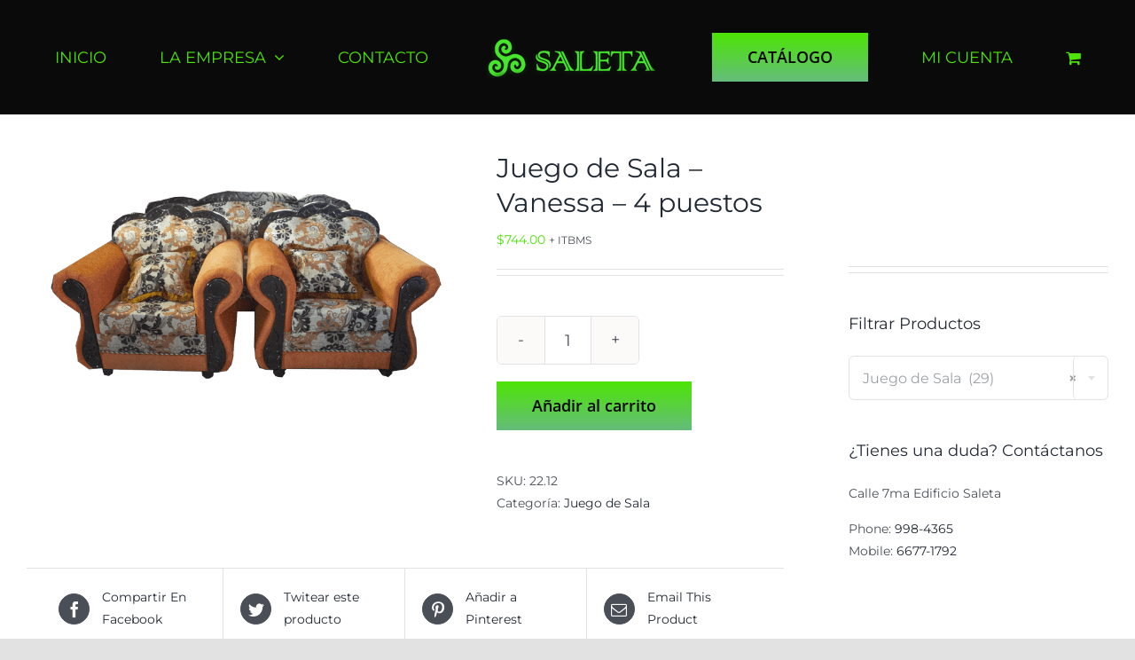

--- FILE ---
content_type: text/html; charset=UTF-8
request_url: https://muebleriasaleta.com/producto/juego-de-sala-vanessa-4-puestos/
body_size: 21930
content:
<!DOCTYPE html>
<html class="avada-html-layout-wide avada-html-header-position-top avada-is-100-percent-template" lang="es" prefix="og: http://ogp.me/ns# fb: http://ogp.me/ns/fb#">
<head>
	<meta http-equiv="X-UA-Compatible" content="IE=edge" />
	<meta http-equiv="Content-Type" content="text/html; charset=utf-8"/>
	<meta name="viewport" content="width=device-width, initial-scale=1" />
	<title>Juego de Sala &#8211; Vanessa &#8211; 4 puestos &#8211; Mueblería Saleta</title>
<style id="awlb-live-editor">.fusion-builder-live .fusion-builder-live-toolbar .fusion-toolbar-nav > li.fusion-branding .fusion-builder-logo-wrapper .fusiona-avada-logo {background: url( https://muebleriasaleta.com/wp-content/uploads/2018/03/b.png ) no-repeat center !important;
				background-size: contain !important;
				width: 30px;
				height: 30px;}.fusion-builder-live .fusion-builder-live-toolbar .fusion-toolbar-nav > li.fusion-branding .fusion-builder-logo-wrapper .fusiona-avada-logo:before {
					display: none;
				}</style><meta name='robots' content='max-image-preview:large' />
	<style>img:is([sizes="auto" i], [sizes^="auto," i]) { contain-intrinsic-size: 3000px 1500px }</style>
	<script>window._wca = window._wca || [];</script>
<link rel='dns-prefetch' href='//stats.wp.com' />
<link rel='dns-prefetch' href='//capi-automation.s3.us-east-2.amazonaws.com' />
<link rel='dns-prefetch' href='//www.googletagmanager.com' />
<link rel="alternate" type="application/rss+xml" title="Mueblería Saleta &raquo; Feed" href="https://muebleriasaleta.com/feed/" />
<link rel="alternate" type="application/rss+xml" title="Mueblería Saleta &raquo; Feed de los comentarios" href="https://muebleriasaleta.com/comments/feed/" />
					<link rel="shortcut icon" href="https://muebleriasaleta.com/wp-content/uploads/2018/03/favicon.jpg" type="image/x-icon" />
		
		
		
				
		<meta property="og:title" content="Juego de Sala - Vanessa - 4 puestos"/>
		<meta property="og:type" content="article"/>
		<meta property="og:url" content="https://muebleriasaleta.com/producto/juego-de-sala-vanessa-4-puestos/"/>
		<meta property="og:site_name" content="Mueblería Saleta"/>
		<meta property="og:description" content=""/>

									<meta property="og:image" content="https://muebleriasaleta.com/wp-content/uploads/2020/11/03.png"/>
							<script type="text/javascript">
/* <![CDATA[ */
window._wpemojiSettings = {"baseUrl":"https:\/\/s.w.org\/images\/core\/emoji\/16.0.1\/72x72\/","ext":".png","svgUrl":"https:\/\/s.w.org\/images\/core\/emoji\/16.0.1\/svg\/","svgExt":".svg","source":{"concatemoji":"https:\/\/muebleriasaleta.com\/wp-includes\/js\/wp-emoji-release.min.js?ver=6.8.3"}};
/*! This file is auto-generated */
!function(s,n){var o,i,e;function c(e){try{var t={supportTests:e,timestamp:(new Date).valueOf()};sessionStorage.setItem(o,JSON.stringify(t))}catch(e){}}function p(e,t,n){e.clearRect(0,0,e.canvas.width,e.canvas.height),e.fillText(t,0,0);var t=new Uint32Array(e.getImageData(0,0,e.canvas.width,e.canvas.height).data),a=(e.clearRect(0,0,e.canvas.width,e.canvas.height),e.fillText(n,0,0),new Uint32Array(e.getImageData(0,0,e.canvas.width,e.canvas.height).data));return t.every(function(e,t){return e===a[t]})}function u(e,t){e.clearRect(0,0,e.canvas.width,e.canvas.height),e.fillText(t,0,0);for(var n=e.getImageData(16,16,1,1),a=0;a<n.data.length;a++)if(0!==n.data[a])return!1;return!0}function f(e,t,n,a){switch(t){case"flag":return n(e,"\ud83c\udff3\ufe0f\u200d\u26a7\ufe0f","\ud83c\udff3\ufe0f\u200b\u26a7\ufe0f")?!1:!n(e,"\ud83c\udde8\ud83c\uddf6","\ud83c\udde8\u200b\ud83c\uddf6")&&!n(e,"\ud83c\udff4\udb40\udc67\udb40\udc62\udb40\udc65\udb40\udc6e\udb40\udc67\udb40\udc7f","\ud83c\udff4\u200b\udb40\udc67\u200b\udb40\udc62\u200b\udb40\udc65\u200b\udb40\udc6e\u200b\udb40\udc67\u200b\udb40\udc7f");case"emoji":return!a(e,"\ud83e\udedf")}return!1}function g(e,t,n,a){var r="undefined"!=typeof WorkerGlobalScope&&self instanceof WorkerGlobalScope?new OffscreenCanvas(300,150):s.createElement("canvas"),o=r.getContext("2d",{willReadFrequently:!0}),i=(o.textBaseline="top",o.font="600 32px Arial",{});return e.forEach(function(e){i[e]=t(o,e,n,a)}),i}function t(e){var t=s.createElement("script");t.src=e,t.defer=!0,s.head.appendChild(t)}"undefined"!=typeof Promise&&(o="wpEmojiSettingsSupports",i=["flag","emoji"],n.supports={everything:!0,everythingExceptFlag:!0},e=new Promise(function(e){s.addEventListener("DOMContentLoaded",e,{once:!0})}),new Promise(function(t){var n=function(){try{var e=JSON.parse(sessionStorage.getItem(o));if("object"==typeof e&&"number"==typeof e.timestamp&&(new Date).valueOf()<e.timestamp+604800&&"object"==typeof e.supportTests)return e.supportTests}catch(e){}return null}();if(!n){if("undefined"!=typeof Worker&&"undefined"!=typeof OffscreenCanvas&&"undefined"!=typeof URL&&URL.createObjectURL&&"undefined"!=typeof Blob)try{var e="postMessage("+g.toString()+"("+[JSON.stringify(i),f.toString(),p.toString(),u.toString()].join(",")+"));",a=new Blob([e],{type:"text/javascript"}),r=new Worker(URL.createObjectURL(a),{name:"wpTestEmojiSupports"});return void(r.onmessage=function(e){c(n=e.data),r.terminate(),t(n)})}catch(e){}c(n=g(i,f,p,u))}t(n)}).then(function(e){for(var t in e)n.supports[t]=e[t],n.supports.everything=n.supports.everything&&n.supports[t],"flag"!==t&&(n.supports.everythingExceptFlag=n.supports.everythingExceptFlag&&n.supports[t]);n.supports.everythingExceptFlag=n.supports.everythingExceptFlag&&!n.supports.flag,n.DOMReady=!1,n.readyCallback=function(){n.DOMReady=!0}}).then(function(){return e}).then(function(){var e;n.supports.everything||(n.readyCallback(),(e=n.source||{}).concatemoji?t(e.concatemoji):e.wpemoji&&e.twemoji&&(t(e.twemoji),t(e.wpemoji)))}))}((window,document),window._wpemojiSettings);
/* ]]> */
</script>
<link rel='stylesheet' id='cf7ic_style-css' href='https://muebleriasaleta.com/wp-content/plugins/contact-form-7-image-captcha/css/cf7ic-style.css?ver=3.3.7' type='text/css' media='all' />
<style id='wp-emoji-styles-inline-css' type='text/css'>

	img.wp-smiley, img.emoji {
		display: inline !important;
		border: none !important;
		box-shadow: none !important;
		height: 1em !important;
		width: 1em !important;
		margin: 0 0.07em !important;
		vertical-align: -0.1em !important;
		background: none !important;
		padding: 0 !important;
	}
</style>
<link rel='stylesheet' id='wp-block-library-css' href='https://muebleriasaleta.com/wp-includes/css/dist/block-library/style.min.css?ver=6.8.3' type='text/css' media='all' />
<style id='wp-block-library-theme-inline-css' type='text/css'>
.wp-block-audio :where(figcaption){color:#555;font-size:13px;text-align:center}.is-dark-theme .wp-block-audio :where(figcaption){color:#ffffffa6}.wp-block-audio{margin:0 0 1em}.wp-block-code{border:1px solid #ccc;border-radius:4px;font-family:Menlo,Consolas,monaco,monospace;padding:.8em 1em}.wp-block-embed :where(figcaption){color:#555;font-size:13px;text-align:center}.is-dark-theme .wp-block-embed :where(figcaption){color:#ffffffa6}.wp-block-embed{margin:0 0 1em}.blocks-gallery-caption{color:#555;font-size:13px;text-align:center}.is-dark-theme .blocks-gallery-caption{color:#ffffffa6}:root :where(.wp-block-image figcaption){color:#555;font-size:13px;text-align:center}.is-dark-theme :root :where(.wp-block-image figcaption){color:#ffffffa6}.wp-block-image{margin:0 0 1em}.wp-block-pullquote{border-bottom:4px solid;border-top:4px solid;color:currentColor;margin-bottom:1.75em}.wp-block-pullquote cite,.wp-block-pullquote footer,.wp-block-pullquote__citation{color:currentColor;font-size:.8125em;font-style:normal;text-transform:uppercase}.wp-block-quote{border-left:.25em solid;margin:0 0 1.75em;padding-left:1em}.wp-block-quote cite,.wp-block-quote footer{color:currentColor;font-size:.8125em;font-style:normal;position:relative}.wp-block-quote:where(.has-text-align-right){border-left:none;border-right:.25em solid;padding-left:0;padding-right:1em}.wp-block-quote:where(.has-text-align-center){border:none;padding-left:0}.wp-block-quote.is-large,.wp-block-quote.is-style-large,.wp-block-quote:where(.is-style-plain){border:none}.wp-block-search .wp-block-search__label{font-weight:700}.wp-block-search__button{border:1px solid #ccc;padding:.375em .625em}:where(.wp-block-group.has-background){padding:1.25em 2.375em}.wp-block-separator.has-css-opacity{opacity:.4}.wp-block-separator{border:none;border-bottom:2px solid;margin-left:auto;margin-right:auto}.wp-block-separator.has-alpha-channel-opacity{opacity:1}.wp-block-separator:not(.is-style-wide):not(.is-style-dots){width:100px}.wp-block-separator.has-background:not(.is-style-dots){border-bottom:none;height:1px}.wp-block-separator.has-background:not(.is-style-wide):not(.is-style-dots){height:2px}.wp-block-table{margin:0 0 1em}.wp-block-table td,.wp-block-table th{word-break:normal}.wp-block-table :where(figcaption){color:#555;font-size:13px;text-align:center}.is-dark-theme .wp-block-table :where(figcaption){color:#ffffffa6}.wp-block-video :where(figcaption){color:#555;font-size:13px;text-align:center}.is-dark-theme .wp-block-video :where(figcaption){color:#ffffffa6}.wp-block-video{margin:0 0 1em}:root :where(.wp-block-template-part.has-background){margin-bottom:0;margin-top:0;padding:1.25em 2.375em}
</style>
<style id='classic-theme-styles-inline-css' type='text/css'>
/*! This file is auto-generated */
.wp-block-button__link{color:#fff;background-color:#32373c;border-radius:9999px;box-shadow:none;text-decoration:none;padding:calc(.667em + 2px) calc(1.333em + 2px);font-size:1.125em}.wp-block-file__button{background:#32373c;color:#fff;text-decoration:none}
</style>
<link rel='stylesheet' id='mediaelement-css' href='https://muebleriasaleta.com/wp-includes/js/mediaelement/mediaelementplayer-legacy.min.css?ver=4.2.17' type='text/css' media='all' />
<link rel='stylesheet' id='wp-mediaelement-css' href='https://muebleriasaleta.com/wp-includes/js/mediaelement/wp-mediaelement.min.css?ver=6.8.3' type='text/css' media='all' />
<style id='jetpack-sharing-buttons-style-inline-css' type='text/css'>
.jetpack-sharing-buttons__services-list{display:flex;flex-direction:row;flex-wrap:wrap;gap:0;list-style-type:none;margin:5px;padding:0}.jetpack-sharing-buttons__services-list.has-small-icon-size{font-size:12px}.jetpack-sharing-buttons__services-list.has-normal-icon-size{font-size:16px}.jetpack-sharing-buttons__services-list.has-large-icon-size{font-size:24px}.jetpack-sharing-buttons__services-list.has-huge-icon-size{font-size:36px}@media print{.jetpack-sharing-buttons__services-list{display:none!important}}.editor-styles-wrapper .wp-block-jetpack-sharing-buttons{gap:0;padding-inline-start:0}ul.jetpack-sharing-buttons__services-list.has-background{padding:1.25em 2.375em}
</style>
<style id='global-styles-inline-css' type='text/css'>
:root{--wp--preset--aspect-ratio--square: 1;--wp--preset--aspect-ratio--4-3: 4/3;--wp--preset--aspect-ratio--3-4: 3/4;--wp--preset--aspect-ratio--3-2: 3/2;--wp--preset--aspect-ratio--2-3: 2/3;--wp--preset--aspect-ratio--16-9: 16/9;--wp--preset--aspect-ratio--9-16: 9/16;--wp--preset--color--black: #000000;--wp--preset--color--cyan-bluish-gray: #abb8c3;--wp--preset--color--white: #ffffff;--wp--preset--color--pale-pink: #f78da7;--wp--preset--color--vivid-red: #cf2e2e;--wp--preset--color--luminous-vivid-orange: #ff6900;--wp--preset--color--luminous-vivid-amber: #fcb900;--wp--preset--color--light-green-cyan: #7bdcb5;--wp--preset--color--vivid-green-cyan: #00d084;--wp--preset--color--pale-cyan-blue: #8ed1fc;--wp--preset--color--vivid-cyan-blue: #0693e3;--wp--preset--color--vivid-purple: #9b51e0;--wp--preset--color--awb-color-1: rgba(255,255,255,1);--wp--preset--color--awb-color-2: rgba(249,249,251,1);--wp--preset--color--awb-color-3: rgba(242,243,245,1);--wp--preset--color--awb-color-4: rgba(226,226,226,1);--wp--preset--color--awb-color-5: rgba(77,229,5,1);--wp--preset--color--awb-color-6: rgba(74,78,87,1);--wp--preset--color--awb-color-7: rgba(33,41,52,1);--wp--preset--color--awb-color-8: rgba(0,0,0,1);--wp--preset--color--awb-color-custom-10: rgba(101,188,123,1);--wp--preset--color--awb-color-custom-11: rgba(51,51,51,1);--wp--preset--color--awb-color-custom-12: rgba(40,45,51,0.1);--wp--preset--color--awb-color-custom-13: rgba(242,243,245,0.7);--wp--preset--color--awb-color-custom-14: rgba(242,243,245,0.8);--wp--preset--color--awb-color-custom-15: rgba(158,160,164,1);--wp--preset--color--awb-color-custom-16: rgba(255,255,255,0.8);--wp--preset--gradient--vivid-cyan-blue-to-vivid-purple: linear-gradient(135deg,rgba(6,147,227,1) 0%,rgb(155,81,224) 100%);--wp--preset--gradient--light-green-cyan-to-vivid-green-cyan: linear-gradient(135deg,rgb(122,220,180) 0%,rgb(0,208,130) 100%);--wp--preset--gradient--luminous-vivid-amber-to-luminous-vivid-orange: linear-gradient(135deg,rgba(252,185,0,1) 0%,rgba(255,105,0,1) 100%);--wp--preset--gradient--luminous-vivid-orange-to-vivid-red: linear-gradient(135deg,rgba(255,105,0,1) 0%,rgb(207,46,46) 100%);--wp--preset--gradient--very-light-gray-to-cyan-bluish-gray: linear-gradient(135deg,rgb(238,238,238) 0%,rgb(169,184,195) 100%);--wp--preset--gradient--cool-to-warm-spectrum: linear-gradient(135deg,rgb(74,234,220) 0%,rgb(151,120,209) 20%,rgb(207,42,186) 40%,rgb(238,44,130) 60%,rgb(251,105,98) 80%,rgb(254,248,76) 100%);--wp--preset--gradient--blush-light-purple: linear-gradient(135deg,rgb(255,206,236) 0%,rgb(152,150,240) 100%);--wp--preset--gradient--blush-bordeaux: linear-gradient(135deg,rgb(254,205,165) 0%,rgb(254,45,45) 50%,rgb(107,0,62) 100%);--wp--preset--gradient--luminous-dusk: linear-gradient(135deg,rgb(255,203,112) 0%,rgb(199,81,192) 50%,rgb(65,88,208) 100%);--wp--preset--gradient--pale-ocean: linear-gradient(135deg,rgb(255,245,203) 0%,rgb(182,227,212) 50%,rgb(51,167,181) 100%);--wp--preset--gradient--electric-grass: linear-gradient(135deg,rgb(202,248,128) 0%,rgb(113,206,126) 100%);--wp--preset--gradient--midnight: linear-gradient(135deg,rgb(2,3,129) 0%,rgb(40,116,252) 100%);--wp--preset--font-size--small: 10.5px;--wp--preset--font-size--medium: 20px;--wp--preset--font-size--large: 21px;--wp--preset--font-size--x-large: 42px;--wp--preset--font-size--normal: 14px;--wp--preset--font-size--xlarge: 28px;--wp--preset--font-size--huge: 42px;--wp--preset--spacing--20: 0.44rem;--wp--preset--spacing--30: 0.67rem;--wp--preset--spacing--40: 1rem;--wp--preset--spacing--50: 1.5rem;--wp--preset--spacing--60: 2.25rem;--wp--preset--spacing--70: 3.38rem;--wp--preset--spacing--80: 5.06rem;--wp--preset--shadow--natural: 6px 6px 9px rgba(0, 0, 0, 0.2);--wp--preset--shadow--deep: 12px 12px 50px rgba(0, 0, 0, 0.4);--wp--preset--shadow--sharp: 6px 6px 0px rgba(0, 0, 0, 0.2);--wp--preset--shadow--outlined: 6px 6px 0px -3px rgba(255, 255, 255, 1), 6px 6px rgba(0, 0, 0, 1);--wp--preset--shadow--crisp: 6px 6px 0px rgba(0, 0, 0, 1);}:where(.is-layout-flex){gap: 0.5em;}:where(.is-layout-grid){gap: 0.5em;}body .is-layout-flex{display: flex;}.is-layout-flex{flex-wrap: wrap;align-items: center;}.is-layout-flex > :is(*, div){margin: 0;}body .is-layout-grid{display: grid;}.is-layout-grid > :is(*, div){margin: 0;}:where(.wp-block-columns.is-layout-flex){gap: 2em;}:where(.wp-block-columns.is-layout-grid){gap: 2em;}:where(.wp-block-post-template.is-layout-flex){gap: 1.25em;}:where(.wp-block-post-template.is-layout-grid){gap: 1.25em;}.has-black-color{color: var(--wp--preset--color--black) !important;}.has-cyan-bluish-gray-color{color: var(--wp--preset--color--cyan-bluish-gray) !important;}.has-white-color{color: var(--wp--preset--color--white) !important;}.has-pale-pink-color{color: var(--wp--preset--color--pale-pink) !important;}.has-vivid-red-color{color: var(--wp--preset--color--vivid-red) !important;}.has-luminous-vivid-orange-color{color: var(--wp--preset--color--luminous-vivid-orange) !important;}.has-luminous-vivid-amber-color{color: var(--wp--preset--color--luminous-vivid-amber) !important;}.has-light-green-cyan-color{color: var(--wp--preset--color--light-green-cyan) !important;}.has-vivid-green-cyan-color{color: var(--wp--preset--color--vivid-green-cyan) !important;}.has-pale-cyan-blue-color{color: var(--wp--preset--color--pale-cyan-blue) !important;}.has-vivid-cyan-blue-color{color: var(--wp--preset--color--vivid-cyan-blue) !important;}.has-vivid-purple-color{color: var(--wp--preset--color--vivid-purple) !important;}.has-black-background-color{background-color: var(--wp--preset--color--black) !important;}.has-cyan-bluish-gray-background-color{background-color: var(--wp--preset--color--cyan-bluish-gray) !important;}.has-white-background-color{background-color: var(--wp--preset--color--white) !important;}.has-pale-pink-background-color{background-color: var(--wp--preset--color--pale-pink) !important;}.has-vivid-red-background-color{background-color: var(--wp--preset--color--vivid-red) !important;}.has-luminous-vivid-orange-background-color{background-color: var(--wp--preset--color--luminous-vivid-orange) !important;}.has-luminous-vivid-amber-background-color{background-color: var(--wp--preset--color--luminous-vivid-amber) !important;}.has-light-green-cyan-background-color{background-color: var(--wp--preset--color--light-green-cyan) !important;}.has-vivid-green-cyan-background-color{background-color: var(--wp--preset--color--vivid-green-cyan) !important;}.has-pale-cyan-blue-background-color{background-color: var(--wp--preset--color--pale-cyan-blue) !important;}.has-vivid-cyan-blue-background-color{background-color: var(--wp--preset--color--vivid-cyan-blue) !important;}.has-vivid-purple-background-color{background-color: var(--wp--preset--color--vivid-purple) !important;}.has-black-border-color{border-color: var(--wp--preset--color--black) !important;}.has-cyan-bluish-gray-border-color{border-color: var(--wp--preset--color--cyan-bluish-gray) !important;}.has-white-border-color{border-color: var(--wp--preset--color--white) !important;}.has-pale-pink-border-color{border-color: var(--wp--preset--color--pale-pink) !important;}.has-vivid-red-border-color{border-color: var(--wp--preset--color--vivid-red) !important;}.has-luminous-vivid-orange-border-color{border-color: var(--wp--preset--color--luminous-vivid-orange) !important;}.has-luminous-vivid-amber-border-color{border-color: var(--wp--preset--color--luminous-vivid-amber) !important;}.has-light-green-cyan-border-color{border-color: var(--wp--preset--color--light-green-cyan) !important;}.has-vivid-green-cyan-border-color{border-color: var(--wp--preset--color--vivid-green-cyan) !important;}.has-pale-cyan-blue-border-color{border-color: var(--wp--preset--color--pale-cyan-blue) !important;}.has-vivid-cyan-blue-border-color{border-color: var(--wp--preset--color--vivid-cyan-blue) !important;}.has-vivid-purple-border-color{border-color: var(--wp--preset--color--vivid-purple) !important;}.has-vivid-cyan-blue-to-vivid-purple-gradient-background{background: var(--wp--preset--gradient--vivid-cyan-blue-to-vivid-purple) !important;}.has-light-green-cyan-to-vivid-green-cyan-gradient-background{background: var(--wp--preset--gradient--light-green-cyan-to-vivid-green-cyan) !important;}.has-luminous-vivid-amber-to-luminous-vivid-orange-gradient-background{background: var(--wp--preset--gradient--luminous-vivid-amber-to-luminous-vivid-orange) !important;}.has-luminous-vivid-orange-to-vivid-red-gradient-background{background: var(--wp--preset--gradient--luminous-vivid-orange-to-vivid-red) !important;}.has-very-light-gray-to-cyan-bluish-gray-gradient-background{background: var(--wp--preset--gradient--very-light-gray-to-cyan-bluish-gray) !important;}.has-cool-to-warm-spectrum-gradient-background{background: var(--wp--preset--gradient--cool-to-warm-spectrum) !important;}.has-blush-light-purple-gradient-background{background: var(--wp--preset--gradient--blush-light-purple) !important;}.has-blush-bordeaux-gradient-background{background: var(--wp--preset--gradient--blush-bordeaux) !important;}.has-luminous-dusk-gradient-background{background: var(--wp--preset--gradient--luminous-dusk) !important;}.has-pale-ocean-gradient-background{background: var(--wp--preset--gradient--pale-ocean) !important;}.has-electric-grass-gradient-background{background: var(--wp--preset--gradient--electric-grass) !important;}.has-midnight-gradient-background{background: var(--wp--preset--gradient--midnight) !important;}.has-small-font-size{font-size: var(--wp--preset--font-size--small) !important;}.has-medium-font-size{font-size: var(--wp--preset--font-size--medium) !important;}.has-large-font-size{font-size: var(--wp--preset--font-size--large) !important;}.has-x-large-font-size{font-size: var(--wp--preset--font-size--x-large) !important;}
:where(.wp-block-post-template.is-layout-flex){gap: 1.25em;}:where(.wp-block-post-template.is-layout-grid){gap: 1.25em;}
:where(.wp-block-columns.is-layout-flex){gap: 2em;}:where(.wp-block-columns.is-layout-grid){gap: 2em;}
:root :where(.wp-block-pullquote){font-size: 1.5em;line-height: 1.6;}
</style>
<style id='woocommerce-inline-inline-css' type='text/css'>
.woocommerce form .form-row .required { visibility: visible; }
</style>
<link rel='stylesheet' id='awcfe-frontend-css' href='https://muebleriasaleta.com/wp-content/plugins/checkout-field-editor-and-manager-for-woocommerce/assets/css/frontend.css?ver=3.0.1' type='text/css' media='all' />
<link rel='stylesheet' id='fusion-dynamic-css-css' href='https://muebleriasaleta.com/wp-content/uploads/fusion-styles/b78c1362604781bece4e36596611e33b.min.css?ver=3.11.2' type='text/css' media='all' />
<script type="text/javascript" src="https://muebleriasaleta.com/wp-includes/js/jquery/jquery.min.js?ver=3.7.1" id="jquery-core-js"></script>
<script type="text/javascript" src="https://muebleriasaleta.com/wp-includes/js/jquery/jquery-migrate.min.js?ver=3.4.1" id="jquery-migrate-js"></script>
<script type="text/javascript" src="https://muebleriasaleta.com/wp-content/plugins/revslider/public/assets/js/rbtools.min.js?ver=6.5.18" async id="tp-tools-js"></script>
<script type="text/javascript" src="https://muebleriasaleta.com/wp-content/plugins/revslider/public/assets/js/rs6.min.js?ver=6.5.19" async id="revmin-js"></script>
<script type="text/javascript" src="https://muebleriasaleta.com/wp-content/plugins/woocommerce/assets/js/jquery-blockui/jquery.blockUI.min.js?ver=2.7.0-wc.10.4.3" id="wc-jquery-blockui-js" defer="defer" data-wp-strategy="defer"></script>
<script type="text/javascript" id="wc-add-to-cart-js-extra">
/* <![CDATA[ */
var wc_add_to_cart_params = {"ajax_url":"\/wp-admin\/admin-ajax.php","wc_ajax_url":"\/?wc-ajax=%%endpoint%%","i18n_view_cart":"Ver carrito","cart_url":"https:\/\/muebleriasaleta.com\/carrito\/","is_cart":"","cart_redirect_after_add":"yes"};
/* ]]> */
</script>
<script type="text/javascript" src="https://muebleriasaleta.com/wp-content/plugins/woocommerce/assets/js/frontend/add-to-cart.min.js?ver=10.4.3" id="wc-add-to-cart-js" defer="defer" data-wp-strategy="defer"></script>
<script type="text/javascript" src="https://muebleriasaleta.com/wp-content/plugins/woocommerce/assets/js/zoom/jquery.zoom.min.js?ver=1.7.21-wc.10.4.3" id="wc-zoom-js" defer="defer" data-wp-strategy="defer"></script>
<script type="text/javascript" src="https://muebleriasaleta.com/wp-content/plugins/woocommerce/assets/js/flexslider/jquery.flexslider.min.js?ver=2.7.2-wc.10.4.3" id="wc-flexslider-js" defer="defer" data-wp-strategy="defer"></script>
<script type="text/javascript" id="wc-single-product-js-extra">
/* <![CDATA[ */
var wc_single_product_params = {"i18n_required_rating_text":"Por favor elige una puntuaci\u00f3n","i18n_rating_options":["1 de 5 estrellas","2 de 5 estrellas","3 de 5 estrellas","4 de 5 estrellas","5 de 5 estrellas"],"i18n_product_gallery_trigger_text":"Ver galer\u00eda de im\u00e1genes a pantalla completa","review_rating_required":"yes","flexslider":{"rtl":false,"animation":"slide","smoothHeight":true,"directionNav":true,"controlNav":"thumbnails","slideshow":false,"animationSpeed":500,"animationLoop":false,"allowOneSlide":false},"zoom_enabled":"1","zoom_options":[],"photoswipe_enabled":"","photoswipe_options":{"shareEl":false,"closeOnScroll":false,"history":false,"hideAnimationDuration":0,"showAnimationDuration":0},"flexslider_enabled":"1"};
/* ]]> */
</script>
<script type="text/javascript" src="https://muebleriasaleta.com/wp-content/plugins/woocommerce/assets/js/frontend/single-product.min.js?ver=10.4.3" id="wc-single-product-js" defer="defer" data-wp-strategy="defer"></script>
<script type="text/javascript" src="https://muebleriasaleta.com/wp-content/plugins/woocommerce/assets/js/js-cookie/js.cookie.min.js?ver=2.1.4-wc.10.4.3" id="wc-js-cookie-js" defer="defer" data-wp-strategy="defer"></script>
<script type="text/javascript" id="woocommerce-js-extra">
/* <![CDATA[ */
var woocommerce_params = {"ajax_url":"\/wp-admin\/admin-ajax.php","wc_ajax_url":"\/?wc-ajax=%%endpoint%%","i18n_password_show":"Mostrar contrase\u00f1a","i18n_password_hide":"Ocultar contrase\u00f1a"};
/* ]]> */
</script>
<script type="text/javascript" src="https://muebleriasaleta.com/wp-content/plugins/woocommerce/assets/js/frontend/woocommerce.min.js?ver=10.4.3" id="woocommerce-js" defer="defer" data-wp-strategy="defer"></script>
<script type="text/javascript" src="https://stats.wp.com/s-202604.js" id="woocommerce-analytics-js" defer="defer" data-wp-strategy="defer"></script>

<!-- Fragmento de código de la etiqueta de Google (gtag.js) añadida por Site Kit -->
<!-- Fragmento de código de Google Analytics añadido por Site Kit -->
<script type="text/javascript" src="https://www.googletagmanager.com/gtag/js?id=G-K904SY8G0K" id="google_gtagjs-js" async></script>
<script type="text/javascript" id="google_gtagjs-js-after">
/* <![CDATA[ */
window.dataLayer = window.dataLayer || [];function gtag(){dataLayer.push(arguments);}
gtag("set","linker",{"domains":["muebleriasaleta.com"]});
gtag("js", new Date());
gtag("set", "developer_id.dZTNiMT", true);
gtag("config", "G-K904SY8G0K");
/* ]]> */
</script>
<link rel="https://api.w.org/" href="https://muebleriasaleta.com/wp-json/" /><link rel="alternate" title="JSON" type="application/json" href="https://muebleriasaleta.com/wp-json/wp/v2/product/3446" /><link rel="EditURI" type="application/rsd+xml" title="RSD" href="https://muebleriasaleta.com/xmlrpc.php?rsd" />
<meta name="generator" content="WordPress 6.8.3" />
<meta name="generator" content="WooCommerce 10.4.3" />
<link rel="canonical" href="https://muebleriasaleta.com/producto/juego-de-sala-vanessa-4-puestos/" />
<link rel='shortlink' href='https://muebleriasaleta.com/?p=3446' />
<link rel="alternate" title="oEmbed (JSON)" type="application/json+oembed" href="https://muebleriasaleta.com/wp-json/oembed/1.0/embed?url=https%3A%2F%2Fmuebleriasaleta.com%2Fproducto%2Fjuego-de-sala-vanessa-4-puestos%2F" />
<link rel="alternate" title="oEmbed (XML)" type="text/xml+oembed" href="https://muebleriasaleta.com/wp-json/oembed/1.0/embed?url=https%3A%2F%2Fmuebleriasaleta.com%2Fproducto%2Fjuego-de-sala-vanessa-4-puestos%2F&#038;format=xml" />
<meta name="generator" content="Site Kit by Google 1.170.0" />	<style>img#wpstats{display:none}</style>
		<link rel="preload" href="https://muebleriasaleta.com/wp-content/themes/Avada/includes/lib/assets/fonts/icomoon/awb-icons.woff" as="font" type="font/woff" crossorigin><link rel="preload" href="//muebleriasaleta.com/wp-content/themes/Avada/includes/lib/assets/fonts/fontawesome/webfonts/fa-brands-400.woff2" as="font" type="font/woff2" crossorigin><link rel="preload" href="//muebleriasaleta.com/wp-content/themes/Avada/includes/lib/assets/fonts/fontawesome/webfonts/fa-regular-400.woff2" as="font" type="font/woff2" crossorigin><link rel="preload" href="//muebleriasaleta.com/wp-content/themes/Avada/includes/lib/assets/fonts/fontawesome/webfonts/fa-solid-900.woff2" as="font" type="font/woff2" crossorigin><link rel="preload" href="https://muebleriasaleta.com/wp-content/uploads/fusion-icons/Modern-Furniture-v1.0/fonts/Modern-Furniture.ttf?qmg82y" as="font" type="font/ttf" crossorigin><style type="text/css" id="css-fb-visibility">@media screen and (max-width: 687px){body:not(.fusion-builder-ui-wireframe) .fusion-no-small-visibility{display:none !important;}body:not(.fusion-builder-ui-wireframe) .sm-text-align-center{text-align:center !important;}body:not(.fusion-builder-ui-wireframe) .sm-text-align-left{text-align:left !important;}body:not(.fusion-builder-ui-wireframe) .sm-text-align-right{text-align:right !important;}body:not(.fusion-builder-ui-wireframe) .fusion-absolute-position-small{position:absolute;top:auto;width:100%;}}@media screen and (min-width: 688px) and (max-width: 800px){body:not(.fusion-builder-ui-wireframe) .fusion-no-medium-visibility{display:none !important;}body:not(.fusion-builder-ui-wireframe) .md-text-align-center{text-align:center !important;}body:not(.fusion-builder-ui-wireframe) .md-text-align-left{text-align:left !important;}body:not(.fusion-builder-ui-wireframe) .md-text-align-right{text-align:right !important;}body:not(.fusion-builder-ui-wireframe) .fusion-absolute-position-medium{position:absolute;top:auto;width:100%;}}@media screen and (min-width: 801px){body:not(.fusion-builder-ui-wireframe) .fusion-no-large-visibility{display:none !important;}body:not(.fusion-builder-ui-wireframe) .lg-text-align-center{text-align:center !important;}body:not(.fusion-builder-ui-wireframe) .lg-text-align-left{text-align:left !important;}body:not(.fusion-builder-ui-wireframe) .lg-text-align-right{text-align:right !important;}body:not(.fusion-builder-ui-wireframe) .fusion-absolute-position-large{position:absolute;top:auto;width:100%;}}</style><style type="text/css" id="fusion-branding-style">#wpadminbar .avada-menu > .ab-item:before,#wpadminbar > #wp-toolbar #wp-admin-bar-fb-edit > .ab-item:before {background: url( https://muebleriasaleta.com/wp-content/uploads/2018/03/b.png ) no-repeat center !important;background-size: auto !important;content: "" !important;
						padding: 2px 0;
						width: 20px;
						height: 20px;
						background-size: contain !important;}</style>	<noscript><style>.woocommerce-product-gallery{ opacity: 1 !important; }</style></noscript>
				<script  type="text/javascript">
				!function(f,b,e,v,n,t,s){if(f.fbq)return;n=f.fbq=function(){n.callMethod?
					n.callMethod.apply(n,arguments):n.queue.push(arguments)};if(!f._fbq)f._fbq=n;
					n.push=n;n.loaded=!0;n.version='2.0';n.queue=[];t=b.createElement(e);t.async=!0;
					t.src=v;s=b.getElementsByTagName(e)[0];s.parentNode.insertBefore(t,s)}(window,
					document,'script','https://connect.facebook.net/en_US/fbevents.js');
			</script>
			<!-- WooCommerce Facebook Integration Begin -->
			<script  type="text/javascript">

				fbq('init', '635829283770174', {}, {
    "agent": "woocommerce_2-10.4.3-3.5.15"
});

				document.addEventListener( 'DOMContentLoaded', function() {
					// Insert placeholder for events injected when a product is added to the cart through AJAX.
					document.body.insertAdjacentHTML( 'beforeend', '<div class=\"wc-facebook-pixel-event-placeholder\"></div>' );
				}, false );

			</script>
			<!-- WooCommerce Facebook Integration End -->
			<meta name="generator" content="Powered by Slider Revolution 6.5.19 - responsive, Mobile-Friendly Slider Plugin for WordPress with comfortable drag and drop interface." />
<link rel="icon" href="https://muebleriasaleta.com/wp-content/uploads/2018/03/cropped-favicon-1-32x32.jpg" sizes="32x32" />
<link rel="icon" href="https://muebleriasaleta.com/wp-content/uploads/2018/03/cropped-favicon-1-192x192.jpg" sizes="192x192" />
<link rel="apple-touch-icon" href="https://muebleriasaleta.com/wp-content/uploads/2018/03/cropped-favicon-1-180x180.jpg" />
<meta name="msapplication-TileImage" content="https://muebleriasaleta.com/wp-content/uploads/2018/03/cropped-favicon-1-270x270.jpg" />
<script>function setREVStartSize(e){
			//window.requestAnimationFrame(function() {
				window.RSIW = window.RSIW===undefined ? window.innerWidth : window.RSIW;
				window.RSIH = window.RSIH===undefined ? window.innerHeight : window.RSIH;
				try {
					var pw = document.getElementById(e.c).parentNode.offsetWidth,
						newh;
					pw = pw===0 || isNaN(pw) ? window.RSIW : pw;
					e.tabw = e.tabw===undefined ? 0 : parseInt(e.tabw);
					e.thumbw = e.thumbw===undefined ? 0 : parseInt(e.thumbw);
					e.tabh = e.tabh===undefined ? 0 : parseInt(e.tabh);
					e.thumbh = e.thumbh===undefined ? 0 : parseInt(e.thumbh);
					e.tabhide = e.tabhide===undefined ? 0 : parseInt(e.tabhide);
					e.thumbhide = e.thumbhide===undefined ? 0 : parseInt(e.thumbhide);
					e.mh = e.mh===undefined || e.mh=="" || e.mh==="auto" ? 0 : parseInt(e.mh,0);
					if(e.layout==="fullscreen" || e.l==="fullscreen")
						newh = Math.max(e.mh,window.RSIH);
					else{
						e.gw = Array.isArray(e.gw) ? e.gw : [e.gw];
						for (var i in e.rl) if (e.gw[i]===undefined || e.gw[i]===0) e.gw[i] = e.gw[i-1];
						e.gh = e.el===undefined || e.el==="" || (Array.isArray(e.el) && e.el.length==0)? e.gh : e.el;
						e.gh = Array.isArray(e.gh) ? e.gh : [e.gh];
						for (var i in e.rl) if (e.gh[i]===undefined || e.gh[i]===0) e.gh[i] = e.gh[i-1];
											
						var nl = new Array(e.rl.length),
							ix = 0,
							sl;
						e.tabw = e.tabhide>=pw ? 0 : e.tabw;
						e.thumbw = e.thumbhide>=pw ? 0 : e.thumbw;
						e.tabh = e.tabhide>=pw ? 0 : e.tabh;
						e.thumbh = e.thumbhide>=pw ? 0 : e.thumbh;
						for (var i in e.rl) nl[i] = e.rl[i]<window.RSIW ? 0 : e.rl[i];
						sl = nl[0];
						for (var i in nl) if (sl>nl[i] && nl[i]>0) { sl = nl[i]; ix=i;}
						var m = pw>(e.gw[ix]+e.tabw+e.thumbw) ? 1 : (pw-(e.tabw+e.thumbw)) / (e.gw[ix]);
						newh =  (e.gh[ix] * m) + (e.tabh + e.thumbh);
					}
					var el = document.getElementById(e.c);
					if (el!==null && el) el.style.height = newh+"px";
					el = document.getElementById(e.c+"_wrapper");
					if (el!==null && el) {
						el.style.height = newh+"px";
						el.style.display = "block";
					}
				} catch(e){
					console.log("Failure at Presize of Slider:" + e)
				}
			//});
		  };</script>
		<style type="text/css" id="wp-custom-css">
			@media only screen and (max-width: 767px) {
.fusion-slider-container {
display: none !important;
}
}

		</style>
				<script type="text/javascript">
			var doc = document.documentElement;
			doc.setAttribute( 'data-useragent', navigator.userAgent );
		</script>
		
	</head>

<body class="wp-singular product-template-default single single-product postid-3446 wp-theme-Avada wp-child-theme-Avada-Child-Theme theme-Avada woocommerce woocommerce-page woocommerce-no-js has-sidebar fusion-image-hovers fusion-pagination-sizing fusion-button_size-xlarge fusion-button_type-flat fusion-button_span-no avada-image-rollover-circle-yes avada-image-rollover-yes avada-image-rollover-direction-left fusion-has-button-gradient fusion-body ltr fusion-sticky-header no-mobile-slidingbar no-mobile-totop avada-has-rev-slider-styles fusion-disable-outline fusion-sub-menu-fade mobile-logo-pos-center layout-wide-mode avada-has-boxed-modal-shadow- layout-scroll-offset-full avada-has-zero-margin-offset-top fusion-top-header menu-text-align-center fusion-woo-product-design-classic fusion-woo-shop-page-columns-3 fusion-woo-related-columns-3 fusion-woo-archive-page-columns-3 fusion-woocommerce-equal-heights avada-has-woo-gallery-disabled woo-tabs-horizontal woo-sale-badge-circle woo-outofstock-badge-top_bar mobile-menu-design-modern fusion-show-pagination-text fusion-header-layout-v7 avada-responsive avada-footer-fx-none avada-menu-highlight-style-bottombar fusion-search-form-clean fusion-main-menu-search-overlay fusion-avatar-circle avada-sticky-shrinkage avada-dropdown-styles avada-blog-layout-large avada-blog-archive-layout-large avada-header-shadow-no avada-menu-icon-position-left avada-has-header-100-width avada-has-100-footer avada-has-breadcrumb-mobile-hidden avada-has-titlebar-hide avada-header-border-color-full-transparent avada-header-top-bg-not-opaque avada-has-pagination-width_height avada-flyout-menu-direction-fade avada-ec-views-v1" data-awb-post-id="3446">
		<a class="skip-link screen-reader-text" href="#content">Saltar al contenido</a>

	<div id="boxed-wrapper">
		
		<div id="wrapper" class="fusion-wrapper">
			<div id="home" style="position:relative;top:-1px;"></div>
							
					
			<header class="fusion-header-wrapper">
				<div class="fusion-header-v7 fusion-logo-alignment fusion-logo-center fusion-sticky-menu- fusion-sticky-logo- fusion-mobile-logo-1  fusion-mobile-menu-design-modern">
					<div class="fusion-header-sticky-height"></div>
<div class="fusion-header" >
	<div class="fusion-row fusion-middle-logo-menu">
				<nav class="fusion-main-menu fusion-main-menu-sticky" aria-label="Menú principal"><div class="fusion-overlay-search">		<form role="search" class="searchform fusion-search-form  fusion-search-form-clean" method="get" action="https://muebleriasaleta.com/">
			<div class="fusion-search-form-content">

				
				<div class="fusion-search-field search-field">
					<label><span class="screen-reader-text">Buscar:</span>
													<input type="search" value="" name="s" class="s" placeholder="Buscar..." required aria-required="true" aria-label="Buscar..."/>
											</label>
				</div>
				<div class="fusion-search-button search-button">
					<input type="submit" class="fusion-search-submit searchsubmit" aria-label="Buscar" value="&#xf002;" />
									</div>

				
			</div>


			
		</form>
		<div class="fusion-search-spacer"></div><a href="#" role="button" aria-label="Close Search" class="fusion-close-search"></a></div><ul id="menu-main-menu" class="fusion-menu fusion-middle-logo-ul"><li  id="menu-item-3533"  class="menu-item menu-item-type-post_type menu-item-object-page menu-item-home menu-item-3533"  data-item-id="3533"><a  href="https://muebleriasaleta.com/" class="fusion-top-level-link fusion-bottombar-highlight"><span class="menu-text">INICIO</span></a></li><li  id="menu-item-121"  class="menu-item menu-item-type-post_type menu-item-object-page menu-item-has-children menu-item-121 fusion-dropdown-menu"  data-item-id="121"><a  href="https://muebleriasaleta.com/la-empresa/" class="fusion-top-level-link fusion-bottombar-highlight"><span class="menu-text">LA EMPRESA</span> <span class="fusion-caret"><i class="fusion-dropdown-indicator" aria-hidden="true"></i></span></a><ul class="sub-menu"><li  id="menu-item-125"  class="menu-item menu-item-type-post_type menu-item-object-page menu-item-125 fusion-dropdown-submenu" ><a  href="https://muebleriasaleta.com/empleo/" class="fusion-bottombar-highlight"><span>EMPLEO</span></a></li></ul></li><li  id="menu-item-127"  class="menu-item menu-item-type-post_type menu-item-object-page menu-item-127"  data-item-id="127"><a  href="https://muebleriasaleta.com/contacto/" class="fusion-top-level-link fusion-bottombar-highlight"><span class="menu-text">CONTACTO</span></a></li>	<li class="fusion-middle-logo-menu-logo fusion-logo" data-margin-top="36px" data-margin-bottom="36px" data-margin-left="0px" data-margin-right="0px">
			<a class="fusion-logo-link"  href="https://muebleriasaleta.com/" >

						<!-- standard logo -->
			<img src="https://muebleriasaleta.com/wp-content/uploads/2021/05/logo_horizontalweb.png" srcset="https://muebleriasaleta.com/wp-content/uploads/2021/05/logo_horizontalweb.png 1x, https://muebleriasaleta.com/wp-content/uploads/2020/12/logo_horizontal.png 2x" width="200" height="57" style="max-height:57px;height:auto;" alt="Mueblería Saleta Logo" data-retina_logo_url="https://muebleriasaleta.com/wp-content/uploads/2020/12/logo_horizontal.png" class="fusion-standard-logo" />

											<!-- mobile logo -->
				<img src="https://muebleriasaleta.com/wp-content/uploads/2021/05/logo_horizontalweb.png" srcset="https://muebleriasaleta.com/wp-content/uploads/2021/05/logo_horizontalweb.png 1x" width="200" height="57" alt="Mueblería Saleta Logo" data-retina_logo_url="" class="fusion-mobile-logo" />
			
					</a>
		</li><li  id="menu-item-2513"  class="menu-item menu-item-type-post_type menu-item-object-page menu-item-has-children current_page_parent menu-item-2513 fusion-dropdown-menu fusion-menu-item-button"  data-item-id="2513"><a  href="https://muebleriasaleta.com/catalogo/" class="fusion-top-level-link fusion-bottombar-highlight"><span class="menu-text fusion-button button-default button-xlarge">CATÁLOGO</span></a><ul class="sub-menu"><li  id="menu-item-3615"  class="menu-item menu-item-type-custom menu-item-object-custom menu-item-has-children menu-item-3615 fusion-dropdown-submenu" ><a  href="#" class="fusion-bottombar-highlight"><span>RECÁMARAS</span></a><ul class="sub-menu"><li  id="menu-item-3616"  class="menu-item menu-item-type-custom menu-item-object-custom menu-item-has-children menu-item-3616" ><a  href="#" class="fusion-bottombar-highlight"><span>CAMAS</span></a><ul class="sub-menu"><li  id="menu-item-2736"  class="menu-item menu-item-type-custom menu-item-object-custom menu-item-2736" ><a  href="https://muebleriasaleta.com/categoria-producto/cama-3-4/" class="fusion-bottombar-highlight"><span>CAMAS 3/4</span></a></li><li  id="menu-item-2737"  class="menu-item menu-item-type-custom menu-item-object-custom menu-item-2737" ><a  href="https://muebleriasaleta.com/categoria-producto/cama-doble/" class="fusion-bottombar-highlight"><span>CAMAS DOBLE</span></a></li><li  id="menu-item-2739"  class="menu-item menu-item-type-custom menu-item-object-custom menu-item-2739" ><a  href="https://muebleriasaleta.com/categoria-producto/cama-queen/" class="fusion-bottombar-highlight"><span>CAMAS QUEEN</span></a></li><li  id="menu-item-2738"  class="menu-item menu-item-type-custom menu-item-object-custom menu-item-2738" ><a  href="https://muebleriasaleta.com/categoria-producto/cama-king/" class="fusion-bottombar-highlight"><span>CAMAS KING</span></a></li></ul></li><li  id="menu-item-2745"  class="menu-item menu-item-type-custom menu-item-object-custom menu-item-2745" ><a  href="https://muebleriasaleta.com/categoria-producto/cunas/" class="fusion-bottombar-highlight"><span>CUNAS</span></a></li><li  id="menu-item-2740"  class="menu-item menu-item-type-custom menu-item-object-custom menu-item-2740" ><a  href="https://muebleriasaleta.com/categoria-producto/camarotes/" class="fusion-bottombar-highlight"><span>CAMAROTES</span></a></li><li  id="menu-item-2749"  class="menu-item menu-item-type-custom menu-item-object-custom menu-item-2749" ><a  href="https://muebleriasaleta.com/categoria-producto/juego-de-recamara/" class="fusion-bottombar-highlight"><span>JUEGOS DE RECÁMARA</span></a></li><li  id="menu-item-2746"  class="menu-item menu-item-type-custom menu-item-object-custom menu-item-2746" ><a  href="https://muebleriasaleta.com/categoria-producto/gavetero/" class="fusion-bottombar-highlight"><span>GAVETEROS</span></a></li><li  id="menu-item-2741"  class="menu-item menu-item-type-custom menu-item-object-custom menu-item-2741" ><a  href="https://muebleriasaleta.com/categoria-producto/chinfonier/" class="fusion-bottombar-highlight"><span>CHINFONIER &#8211; ROPEROS</span></a></li><li  id="menu-item-2743"  class="menu-item menu-item-type-custom menu-item-object-custom menu-item-2743" ><a  href="https://muebleriasaleta.com/categoria-producto/comodas/" class="fusion-bottombar-highlight"><span>CÓMODAS</span></a></li><li  id="menu-item-2752"  class="menu-item menu-item-type-custom menu-item-object-custom menu-item-2752" ><a  href="https://muebleriasaleta.com/categoria-producto/mesitas-de-noche/" class="fusion-bottombar-highlight"><span>MESITAS DE NOCHE</span></a></li></ul></li><li  id="menu-item-3617"  class="menu-item menu-item-type-custom menu-item-object-custom menu-item-has-children menu-item-3617 fusion-dropdown-submenu" ><a  href="#" class="fusion-bottombar-highlight"><span>COMEDORES</span></a><ul class="sub-menu"><li  id="menu-item-2747"  class="menu-item menu-item-type-custom menu-item-object-custom menu-item-2747" ><a  href="https://muebleriasaleta.com/categoria-producto/comedor-4-puestos/" class="fusion-bottombar-highlight"><span>COMEDORES 4 PUESTOS</span></a></li><li  id="menu-item-2748"  class="menu-item menu-item-type-custom menu-item-object-custom menu-item-2748" ><a  href="https://muebleriasaleta.com/categoria-producto/comedores/" class="fusion-bottombar-highlight"><span>COMEDORES 6 PUESTOS</span></a></li><li  id="menu-item-3266"  class="menu-item menu-item-type-custom menu-item-object-custom menu-item-3266" ><a  href="https://muebleriasaleta.com/categoria-producto/juego-de-comedor-8-puestos/" class="fusion-bottombar-highlight"><span>COMEDORES 8 PUESTOS</span></a></li><li  id="menu-item-3273"  class="menu-item menu-item-type-custom menu-item-object-custom menu-item-3273" ><a  href="https://muebleriasaleta.com/categoria-producto/juego-de-comedor-10-puestos/" class="fusion-bottombar-highlight"><span>COMEDORES 10 PUESTOS</span></a></li><li  id="menu-item-2735"  class="menu-item menu-item-type-custom menu-item-object-custom menu-item-2735" ><a  href="https://muebleriasaleta.com/categoria-producto/aparador/" class="fusion-bottombar-highlight"><span>APARADOR &#8211; VITRINA</span></a></li></ul></li><li  id="menu-item-3618"  class="menu-item menu-item-type-custom menu-item-object-custom menu-item-has-children menu-item-3618 fusion-dropdown-submenu" ><a  href="#" class="fusion-bottombar-highlight"><span>SALAS</span></a><ul class="sub-menu"><li  id="menu-item-2750"  class="menu-item menu-item-type-custom menu-item-object-custom menu-item-2750" ><a  href="https://muebleriasaleta.com/categoria-producto/juego-de-sala/" class="fusion-bottombar-highlight"><span>JUEGOS DE SALA</span></a></li><li  id="menu-item-2751"  class="menu-item menu-item-type-custom menu-item-object-custom menu-item-2751" ><a  href="https://muebleriasaleta.com/categoria-producto/mesadecentro/" class="fusion-bottombar-highlight"><span>MESITAS DE CENTRO</span></a></li><li  id="menu-item-2734"  class="menu-item menu-item-type-custom menu-item-object-custom menu-item-2734" ><a  href="https://muebleriasaleta.com/categoria-producto/anaquel-repisa/" class="fusion-bottombar-highlight"><span>ANAQUEL &#8211; REPISA</span></a></li><li  id="menu-item-2744"  class="menu-item menu-item-type-custom menu-item-object-custom menu-item-2744" ><a  href="https://muebleriasaleta.com/categoria-producto/consola/" class="fusion-bottombar-highlight"><span>CONSOLAS</span></a></li></ul></li><li  id="menu-item-2742"  class="menu-item menu-item-type-custom menu-item-object-custom menu-item-has-children menu-item-2742 fusion-dropdown-submenu" ><a  href="https://muebleriasaleta.com/categoria-producto/colchon/" class="fusion-bottombar-highlight"><span>COLCHON &#8211; BOX &#8211; SOMIER</span></a><ul class="sub-menu"><li  id="menu-item-3623"  class="menu-item menu-item-type-custom menu-item-object-custom menu-item-has-children menu-item-3623" ><a  href="https://muebleriasaleta.com/categoria-producto/colchon/flex/" class="fusion-bottombar-highlight"><span>FLEX</span></a><ul class="sub-menu"><li  id="menu-item-3659"  class="menu-item menu-item-type-custom menu-item-object-custom menu-item-3659" ><a  href="https://muebleriasaleta.com/categoria-producto/colchon/flex/flex-cuna/" class="fusion-bottombar-highlight"><span>CUNA</span></a></li><li  id="menu-item-3660"  class="menu-item menu-item-type-custom menu-item-object-custom menu-item-3660" ><a  href="https://muebleriasaleta.com/categoria-producto/colchon/flex/relax/" class="fusion-bottombar-highlight"><span>RELAX</span></a></li><li  id="menu-item-3661"  class="menu-item menu-item-type-custom menu-item-object-custom menu-item-3661" ><a  href="https://muebleriasaleta.com/categoria-producto/colchon/flex/semi-ortopedico/" class="fusion-bottombar-highlight"><span>SEMI ORTOPÉDICO</span></a></li><li  id="menu-item-3662"  class="menu-item menu-item-type-custom menu-item-object-custom menu-item-3662" ><a  href="https://muebleriasaleta.com/categoria-producto/colchon/flex/ortopedico/" class="fusion-bottombar-highlight"><span>ORTOPÉDICO</span></a></li><li  id="menu-item-3663"  class="menu-item menu-item-type-custom menu-item-object-custom menu-item-3663" ><a  href="https://muebleriasaleta.com/categoria-producto/colchon/flex/pillow-top/" class="fusion-bottombar-highlight"><span>PILLOW TOP</span></a></li><li  id="menu-item-3698"  class="menu-item menu-item-type-custom menu-item-object-custom menu-item-3698" ><a  href="https://muebleriasaleta.com/categoria-producto/colchon/flex/euro-top/" class="fusion-bottombar-highlight"><span>EURO TOP</span></a></li></ul></li><li  id="menu-item-3624"  class="menu-item menu-item-type-custom menu-item-object-custom menu-item-has-children menu-item-3624" ><a  href="https://muebleriasaleta.com/categoria-producto/colchon/romance/" class="fusion-bottombar-highlight"><span>ROMANCE</span></a><ul class="sub-menu"><li  id="menu-item-3654"  class="menu-item menu-item-type-custom menu-item-object-custom menu-item-3654" ><a  href="https://muebleriasaleta.com/categoria-producto/colchon/romance/romance-cuna/" class="fusion-bottombar-highlight"><span>CUNA</span></a></li><li  id="menu-item-3655"  class="menu-item menu-item-type-custom menu-item-object-custom menu-item-3655" ><a  href="https://muebleriasaleta.com/categoria-producto/colchon/romance/semi-ortopedico-romance/" class="fusion-bottombar-highlight"><span>SEMI ORTOPÉDICO</span></a></li><li  id="menu-item-3656"  class="menu-item menu-item-type-custom menu-item-object-custom menu-item-3656" ><a  href="https://muebleriasaleta.com/categoria-producto/colchon/romance/ortopedico-romance/" class="fusion-bottombar-highlight"><span>ORTOPÉDICO</span></a></li></ul></li><li  id="menu-item-3625"  class="menu-item menu-item-type-custom menu-item-object-custom menu-item-3625" ><a  href="https://muebleriasaleta.com/categoria-producto/colchon/somier/" class="fusion-bottombar-highlight"><span>SOMIER</span></a></li></ul></li><li  id="menu-item-3088"  class="menu-item menu-item-type-custom menu-item-object-custom menu-item-3088 fusion-dropdown-submenu" ><a  href="https://muebleriasaleta.com/categoria-producto/terraza/" class="fusion-bottombar-highlight"><span>TERRAZAS</span></a></li></ul></li><li  id="menu-item-3198"  class="menu-item menu-item-type-post_type menu-item-object-page menu-item-3198"  data-item-id="3198"><a  href="https://muebleriasaleta.com/catalogo/my-account/" class="fusion-top-level-link fusion-bottombar-highlight"><span class="menu-text">MI CUENTA</span></a></li><li class="fusion-custom-menu-item fusion-menu-cart fusion-main-menu-cart"><a class="fusion-main-menu-icon" href="https://muebleriasaleta.com/carrito/"><span class="menu-text" aria-label="Ver carrito"></span></a></li></ul></nav>	<div class="fusion-mobile-menu-icons">
							<a href="#" class="fusion-icon awb-icon-bars" aria-label="Alternar menú móvil" aria-expanded="false"></a>
		
		
		
					<a href="https://muebleriasaleta.com/carrito/" class="fusion-icon awb-icon-shopping-cart"  aria-label="Alternar carrito en móvil"></a>
			</div>

<nav class="fusion-mobile-nav-holder fusion-mobile-menu-text-align-left" aria-label="Main Menu Mobile"></nav>

					</div>
</div>
				</div>
				<div class="fusion-clearfix"></div>
			</header>
								
							<div id="sliders-container" class="fusion-slider-visibility">
					</div>
				
					
							
			<section class="fusion-page-title-bar fusion-tb-page-title-bar"><div class="fusion-fullwidth fullwidth-box fusion-builder-row-1 fusion-flex-container nonhundred-percent-fullwidth non-hundred-percent-height-scrolling" style="background-color: rgba(255,255,255,0);background-position: center center;background-repeat: no-repeat;border-width: 0px 0px 0px 0px;border-color:#e2e2e2;border-style:solid;" ><div class="fusion-builder-row fusion-row fusion-flex-align-items-flex-start" style="max-width:1456px;margin-left: calc(-4% / 2 );margin-right: calc(-4% / 2 );"><div class="fusion-layout-column fusion_builder_column fusion-builder-column-0 fusion_builder_column_1_1 1_1 fusion-flex-column"><div class="fusion-column-wrapper fusion-flex-justify-content-flex-start fusion-content-layout-column" style="background-position:left top;background-repeat:no-repeat;-webkit-background-size:cover;-moz-background-size:cover;-o-background-size:cover;background-size:cover;padding: 0px 0px 0px 0px;"></div></div><style type="text/css">.fusion-body .fusion-builder-column-0{width:100% !important;margin-top : 0px;margin-bottom : 20px;}.fusion-builder-column-0 > .fusion-column-wrapper {padding-top : 0px !important;padding-right : 0px !important;margin-right : 1.92%;padding-bottom : 0px !important;padding-left : 0px !important;margin-left : 1.92%;}@media only screen and (max-width:800px) {.fusion-body .fusion-builder-column-0{width:100% !important;order : 0;}.fusion-builder-column-0 > .fusion-column-wrapper {margin-right : 1.92%;margin-left : 1.92%;}}@media only screen and (max-width:687px) {.fusion-body .fusion-builder-column-0{width:100% !important;order : 0;}.fusion-builder-column-0 > .fusion-column-wrapper {margin-right : 1.92%;margin-left : 1.92%;}}</style></div><style type="text/css">.fusion-body .fusion-flex-container.fusion-builder-row-1{ padding-top : 0px;margin-top : 0px;padding-right : 30px;padding-bottom : 0px;margin-bottom : 0px;padding-left : 30px;}</style></div>
</section>
						<main id="main" class="clearfix width-100">
				<div class="fusion-row" style="max-width:100%;">

			<div class="woocommerce-container">
			<section id="content" class="" style="float: left;">
		
					
			<div class="woocommerce-notices-wrapper"></div><div id="product-3446" class="product type-product post-3446 status-publish first instock product_cat-juego-de-sala has-post-thumbnail taxable shipping-taxable purchasable product-type-simple product-grid-view">

	<div class="avada-single-product-gallery-wrapper avada-product-images-global avada-product-images-thumbnails-bottom">
<div class="woocommerce-product-gallery woocommerce-product-gallery--with-images woocommerce-product-gallery--columns-3 images avada-product-gallery" data-columns="3" style="opacity: 0; transition: opacity .25s ease-in-out;">
	<div class="woocommerce-product-gallery__wrapper">
		<div data-thumb="https://muebleriasaleta.com/wp-content/uploads/2020/11/03-175x175.png" data-thumb-alt="Vanesa" data-thumb-srcset="https://muebleriasaleta.com/wp-content/uploads/2020/11/03-100x100.png 100w, https://muebleriasaleta.com/wp-content/uploads/2020/11/03-175x175.png 175w"  data-thumb-sizes="(max-width: 175px) 100vw, 175px" class="woocommerce-product-gallery__image"><a href="https://muebleriasaleta.com/wp-content/uploads/2020/11/03.png"><img width="800" height="484" src="https://muebleriasaleta.com/wp-content/uploads/2020/11/03.png" class="wp-post-image" alt="Vanesa" data-caption="Vanesa" data-src="https://muebleriasaleta.com/wp-content/uploads/2020/11/03.png" data-large_image="https://muebleriasaleta.com/wp-content/uploads/2020/11/03.png" data-large_image_width="800" data-large_image_height="484" decoding="async" fetchpriority="high" /></a><a class="avada-product-gallery-lightbox-trigger" href="https://muebleriasaleta.com/wp-content/uploads/2020/11/03.png" data-rel="iLightbox[]" alt="Vanesa" data-title="Vanesa" title="Vanesa" data-caption="Vanesa"></a></div>	</div>
</div>
</div>

	<div class="summary entry-summary">
		<div class="summary-container"><h1 itemprop="name" class="product_title entry-title">Juego de Sala &#8211; Vanessa &#8211; 4 puestos</h1>
<p class="price"><span class="woocommerce-Price-amount amount"><bdi><span class="woocommerce-Price-currencySymbol">&#36;</span>744.00</bdi></span> <small class="woocommerce-price-suffix">+ ITBMS</small></p>
<div class="avada-availability">
	</div>
<div class="product-border fusion-separator sep-double sep-solid"></div>

	
	<form class="cart" action="https://muebleriasaleta.com/producto/juego-de-sala-vanessa-4-puestos/" method="post" enctype='multipart/form-data'>
		
		<div class="quantity">
		<label class="screen-reader-text" for="quantity_6971e84708fad">Juego de Sala - Vanessa - 4 puestos cantidad</label>
	<input
		type="number"
				id="quantity_6971e84708fad"
		class="input-text qty text"
		name="quantity"
		value="1"
		aria-label="Cantidad de productos"
				min="1"
							step="1"
			placeholder=""
			inputmode="numeric"
			autocomplete="off"
			/>
	</div>

		<button type="submit" name="add-to-cart" value="3446" class="single_add_to_cart_button button alt">Añadir al carrito</button>

			</form>

	
<div class="product_meta">

	
	
		<span class="sku_wrapper">SKU: <span class="sku">22.12</span></span>

	
	<span class="posted_in">Categoría: <a href="https://muebleriasaleta.com/categoria-producto/juego-de-sala/" rel="tag">Juego de Sala</a></span>
	
	
</div>
</div>	</div>

	<div class="fusion-clearfix"></div>

		<ul class="social-share clearfix">
		<li class="facebook">
			<a class="fusion-facebook-sharer-icon" href="https://www.facebook.com/sharer.php?u=https%3A%2F%2Fmuebleriasaleta.com%2Fproducto%2Fjuego-de-sala-vanessa-4-puestos%2F" target="_blank" rel="noopener noreferrer">
				<i class="fontawesome-icon medium circle-yes awb-icon-facebook" aria-hidden="true"></i>
				<div class="fusion-woo-social-share-text">
					<span>Compartir En Facebook</span>
				</div>
			</a>
		</li>
		<li class="twitter">
			<a href="https://twitter.com/share?text=Juego de Sala &#8211; Vanessa &#8211; 4 puestos&amp;url=https%3A%2F%2Fmuebleriasaleta.com%2Fproducto%2Fjuego-de-sala-vanessa-4-puestos%2F" target="_blank" rel="noopener noreferrer">
				<i class="fontawesome-icon medium circle-yes awb-icon-twitter" aria-hidden="true"></i>
				<div class="fusion-woo-social-share-text">
					<span>Twitear este producto</span>
				</div>
			</a>
		</li>
		<li class="pinterest">
						<a href="http://pinterest.com/pin/create/button/?url=https%3A%2F%2Fmuebleriasaleta.com%2Fproducto%2Fjuego-de-sala-vanessa-4-puestos%2F&amp;description=Juego%20de%20Sala%20%26%238211%3B%20Vanessa%20%26%238211%3B%204%20puestos&amp;media=https%3A%2F%2Fmuebleriasaleta.com%2Fwp-content%2Fuploads%2F2020%2F11%2F03.png" target="_blank" rel="noopener noreferrer">
				<i class="fontawesome-icon medium circle-yes awb-icon-pinterest" aria-hidden="true"></i>
				<div class="fusion-woo-social-share-text">
					<span>Añadir a Pinterest</span>
				</div>
			</a>
		</li>
		<li class="email">
			<a href="mailto:?subject=Juego%20de%20Sala%20%E2%80%93%20Vanessa%20%E2%80%93%204%20puestos&body=https://muebleriasaleta.com/producto/juego-de-sala-vanessa-4-puestos/" target="_blank" rel="noopener noreferrer">
				<i class="fontawesome-icon medium circle-yes awb-icon-mail" aria-hidden="true"></i>
				<div class="fusion-woo-social-share-text">
					<span>Email This Product</span>
				</div>
			</a>
		</li>
	</ul>
<div class="fusion-clearfix"></div>
	<section class="related products">

					<h2>Productos relacionados</h2>
				<ul class="products clearfix products-3">

			
					<li class="product type-product post-738 status-publish first instock product_cat-juego-de-sala has-post-thumbnail taxable shipping-taxable purchasable product-type-simple product-grid-view">
	<div class="fusion-product-wrapper">
<a href="https://muebleriasaleta.com/producto/juego-de-sala-imperial-5-puestos/" class="product-images" aria-label="Juego de Sala – Imperial  – 5  puestos">

<div class="featured-image">
		<img width="800" height="484" src="https://muebleriasaleta.com/wp-content/uploads/2020/12/imperial5p.png" class="attachment-woocommerce_thumbnail size-woocommerce_thumbnail wp-post-image" alt="" decoding="async" />
						<div class="cart-loading"><i class="awb-icon-spinner" aria-hidden="true"></i></div>
			</div>
</a>
<div class="fusion-product-content">
	<div class="product-details">
		<div class="product-details-container">
<h3 class="product-title">
	<a href="https://muebleriasaleta.com/producto/juego-de-sala-imperial-5-puestos/">
		Juego de Sala – Imperial  – 5  puestos	</a>
</h3>
<div class="fusion-price-rating">

	<span class="price"><span class="woocommerce-Price-amount amount"><bdi><span class="woocommerce-Price-currencySymbol">&#36;</span>984.00</bdi></span> <small class="woocommerce-price-suffix">+ ITBMS</small></span>
		</div>
	</div>
</div>


	<div class="product-buttons">
		<div class="fusion-content-sep sep-double sep-solid"></div>
		<div class="product-buttons-container clearfix">
<a href="/producto/juego-de-sala-vanessa-4-puestos/?add-to-cart=738"  data-quantity="1" class="button product_type_simple add_to_cart_button ajax_add_to_cart" data-product_id="738" data-product_sku="22.97" aria-label="Añadir al carrito: &ldquo;Juego de Sala – Imperial  – 5  puestos&rdquo;" rel="nofollow">Añadir al carrito</a>
<a href="https://muebleriasaleta.com/producto/juego-de-sala-imperial-5-puestos/" class="show_details_button">
	Detalles</a>


	</div>
	</div>

	</div> </div>
</li>

			
					<li class="product type-product post-2444 status-publish instock product_cat-juego-de-sala has-post-thumbnail taxable shipping-taxable purchasable product-type-simple product-grid-view">
	<div class="fusion-product-wrapper">
<a href="https://muebleriasaleta.com/producto/juego-de-sala-sofia-5-puestos/" class="product-images" aria-label="Juego de Sala &#8211; Sofia &#8211; 5 puestos">

<div class="featured-image">
		<img width="500" height="303" src="https://muebleriasaleta.com/wp-content/uploads/2020/12/sofia5p-500x303.png" class="attachment-woocommerce_thumbnail size-woocommerce_thumbnail wp-post-image" alt="" decoding="async" srcset="https://muebleriasaleta.com/wp-content/uploads/2020/12/sofia5p-200x121.png 200w, https://muebleriasaleta.com/wp-content/uploads/2020/12/sofia5p-300x182.png 300w, https://muebleriasaleta.com/wp-content/uploads/2020/12/sofia5p-400x242.png 400w, https://muebleriasaleta.com/wp-content/uploads/2020/12/sofia5p-500x303.png 500w, https://muebleriasaleta.com/wp-content/uploads/2020/12/sofia5p-600x363.png 600w, https://muebleriasaleta.com/wp-content/uploads/2020/12/sofia5p-e1621447428339.png 700w, https://muebleriasaleta.com/wp-content/uploads/2020/12/sofia5p-768x465.png 768w" sizes="(max-width: 500px) 100vw, 500px" />
						<div class="cart-loading"><i class="awb-icon-spinner" aria-hidden="true"></i></div>
			</div>
</a>
<div class="fusion-product-content">
	<div class="product-details">
		<div class="product-details-container">
<h3 class="product-title">
	<a href="https://muebleriasaleta.com/producto/juego-de-sala-sofia-5-puestos/">
		Juego de Sala &#8211; Sofia &#8211; 5 puestos	</a>
</h3>
<div class="fusion-price-rating">

	<span class="price"><span class="woocommerce-Price-amount amount"><bdi><span class="woocommerce-Price-currencySymbol">&#36;</span>999.00</bdi></span> <small class="woocommerce-price-suffix">+ ITBMS</small></span>
		</div>
	</div>
</div>


	<div class="product-buttons">
		<div class="fusion-content-sep sep-double sep-solid"></div>
		<div class="product-buttons-container clearfix">
<a href="/producto/juego-de-sala-vanessa-4-puestos/?add-to-cart=2444"  data-quantity="1" class="button product_type_simple add_to_cart_button ajax_add_to_cart" data-product_id="2444" data-product_sku="22.113" aria-label="Añadir al carrito: &ldquo;Juego de Sala - Sofia - 5 puestos&rdquo;" rel="nofollow">Añadir al carrito</a>
<a href="https://muebleriasaleta.com/producto/juego-de-sala-sofia-5-puestos/" class="show_details_button">
	Detalles</a>


	</div>
	</div>

	</div> </div>
</li>

			
					<li class="product type-product post-3438 status-publish last instock product_cat-juego-de-sala has-post-thumbnail taxable shipping-taxable purchasable product-type-simple product-grid-view">
	<div class="fusion-product-wrapper">
<a href="https://muebleriasaleta.com/producto/juego-de-sala-gales-6-puestos/" class="product-images" aria-label="Juego de Sala &#8211; Gales &#8211; 6 puestos">

<div class="featured-image">
		<img width="800" height="484" src="https://muebleriasaleta.com/wp-content/uploads/2023/01/saleta-sala-gales6p.png" class="attachment-woocommerce_thumbnail size-woocommerce_thumbnail wp-post-image" alt="" decoding="async" />
						<div class="cart-loading"><i class="awb-icon-spinner" aria-hidden="true"></i></div>
			</div>
</a>
<div class="fusion-product-content">
	<div class="product-details">
		<div class="product-details-container">
<h3 class="product-title">
	<a href="https://muebleriasaleta.com/producto/juego-de-sala-gales-6-puestos/">
		Juego de Sala &#8211; Gales &#8211; 6 puestos	</a>
</h3>
<div class="fusion-price-rating">

	<span class="price"><span class="woocommerce-Price-amount amount"><bdi><span class="woocommerce-Price-currencySymbol">&#36;</span>889.00</bdi></span> <small class="woocommerce-price-suffix">+ ITBMS</small></span>
		</div>
	</div>
</div>


	<div class="product-buttons">
		<div class="fusion-content-sep sep-double sep-solid"></div>
		<div class="product-buttons-container clearfix">
<a href="/producto/juego-de-sala-vanessa-4-puestos/?add-to-cart=3438"  data-quantity="1" class="button product_type_simple add_to_cart_button ajax_add_to_cart" data-product_id="3438" data-product_sku="" aria-label="Añadir al carrito: &ldquo;Juego de Sala - Gales - 6 puestos&rdquo;" rel="nofollow">Añadir al carrito</a>
<a href="https://muebleriasaleta.com/producto/juego-de-sala-gales-6-puestos/" class="show_details_button">
	Detalles</a>


	</div>
	</div>

	</div> </div>
</li>

			
		</ul>

	</section>
	</div>


		
	
	</section>
</div>

	<aside id="sidebar" class="sidebar fusion-widget-area fusion-content-widget-area fusion-sidebar-right fusion-shop" style="float: right;" data="">
											
					<div id="custom_html-7" class="widget_text widget widget_custom_html" style="border-style: solid;border-color:transparent;border-width:0px;"><div class="textwidget custom-html-widget"><div class="fusion-separator fusion-no-small-visibility fusion-no-medium-visibility fusion-full-width-sep" style="align-self: center;margin-left: auto;margin-right: auto;margin-top:130px;margin-bottom:8%;width:100%;"><div class="fusion-separator-border sep-double" style="border-color:#e2e2e2;border-top-width:1px;border-bottom-width:1px;"></div></div></div></div><div id="woocommerce_product_categories-3" class="widget woocommerce widget_product_categories" style="border-style: solid;border-color:transparent;border-width:0px;"><div class="heading"><h4 class="widget-title">Filtrar Productos</h4></div><select  name='product_cat' id='product_cat' class='dropdown_product_cat'>
	<option value=''>Selecciona una categoría</option>
	<option class="level-0" value="anaquel-repisa">Anaquel &#8211; Repisa&nbsp;&nbsp;(10)</option>
	<option class="level-0" value="aparador">Aparador / Vitrina&nbsp;&nbsp;(5)</option>
	<option class="level-0" value="cama-3-4">Cama 3/4&nbsp;&nbsp;(7)</option>
	<option class="level-0" value="cama-doble">Cama Doble&nbsp;&nbsp;(13)</option>
	<option class="level-0" value="cama-king">Cama King&nbsp;&nbsp;(8)</option>
	<option class="level-0" value="cama-queen">Cama Queen&nbsp;&nbsp;(14)</option>
	<option class="level-0" value="camarotes">Camarote&nbsp;&nbsp;(1)</option>
	<option class="level-0" value="chifonier">Chifonier / Ropero&nbsp;&nbsp;(2)</option>
	<option class="level-0" value="colchon">Colchon &#8211; Box &#8211; Somier&nbsp;&nbsp;(47)</option>
	<option class="level-1" value="flex">&nbsp;&nbsp;&nbsp;Flex&nbsp;&nbsp;(39)</option>
	<option class="level-2" value="flex-cuna">&nbsp;&nbsp;&nbsp;&nbsp;&nbsp;&nbsp;Cuna&nbsp;&nbsp;(1)</option>
	<option class="level-2" value="euro-top">&nbsp;&nbsp;&nbsp;&nbsp;&nbsp;&nbsp;Euro Top&nbsp;&nbsp;(8)</option>
	<option class="level-2" value="ortopedico">&nbsp;&nbsp;&nbsp;&nbsp;&nbsp;&nbsp;Ortopédico&nbsp;&nbsp;(8)</option>
	<option class="level-2" value="pillow-top">&nbsp;&nbsp;&nbsp;&nbsp;&nbsp;&nbsp;Pillow Top&nbsp;&nbsp;(8)</option>
	<option class="level-2" value="relax">&nbsp;&nbsp;&nbsp;&nbsp;&nbsp;&nbsp;Relax&nbsp;&nbsp;(4)</option>
	<option class="level-2" value="semi-ortopedico">&nbsp;&nbsp;&nbsp;&nbsp;&nbsp;&nbsp;Semi Ortopédico&nbsp;&nbsp;(8)</option>
	<option class="level-1" value="romance">&nbsp;&nbsp;&nbsp;Romance&nbsp;&nbsp;(7)</option>
	<option class="level-2" value="romance-cuna">&nbsp;&nbsp;&nbsp;&nbsp;&nbsp;&nbsp;Cuna&nbsp;&nbsp;(1)</option>
	<option class="level-2" value="ortopedico-romance">&nbsp;&nbsp;&nbsp;&nbsp;&nbsp;&nbsp;Ortopédico&nbsp;&nbsp;(4)</option>
	<option class="level-2" value="semi-ortopedico-romance">&nbsp;&nbsp;&nbsp;&nbsp;&nbsp;&nbsp;Semi Ortopédico&nbsp;&nbsp;(2)</option>
	<option class="level-1" value="somier">&nbsp;&nbsp;&nbsp;Somier&nbsp;&nbsp;(1)</option>
	<option class="level-0" value="comodas">Cómodas&nbsp;&nbsp;(7)</option>
	<option class="level-0" value="consola">Consola&nbsp;&nbsp;(1)</option>
	<option class="level-0" value="cunas">Cunas&nbsp;&nbsp;(3)</option>
	<option class="level-0" value="gavetero">Gavetero&nbsp;&nbsp;(6)</option>
	<option class="level-0" value="juego-de-comedor-10-puestos">Juego de Comedor 10 puestos&nbsp;&nbsp;(3)</option>
	<option class="level-0" value="comedor-4-puestos">Juego de Comedor 4 puestos&nbsp;&nbsp;(14)</option>
	<option class="level-0" value="comedores">Juego de Comedor 6 puestos&nbsp;&nbsp;(23)</option>
	<option class="level-0" value="juego-de-comedor-8-puestos">Juego de Comedor 8 puestos&nbsp;&nbsp;(14)</option>
	<option class="level-0" value="juego-de-recamara">Juego de Recámara&nbsp;&nbsp;(3)</option>
	<option class="level-0" value="juego-de-sala" selected="selected">Juego de Sala&nbsp;&nbsp;(29)</option>
	<option class="level-0" value="mesadecentro">Mesitas de Centro&nbsp;&nbsp;(10)</option>
	<option class="level-0" value="mesitas-de-noche">Mesitas de noche&nbsp;&nbsp;(6)</option>
	<option class="level-0" value="terraza">Terraza&nbsp;&nbsp;(3)</option>
</select>
</div><div id="contact_info-widget-2" class="widget contact_info" style="border-style: solid;border-color:transparent;border-width:0px;"><div class="heading"><h4 class="widget-title">¿Tienes una duda? Contáctanos</h4></div>
		<div class="contact-info-container">
							<p class="address">Calle 7ma Edificio Saleta</p>
			
							<p class="phone">Phone: <a href="tel:998-4365">998-4365</a></p>
			
							<p class="mobile">Mobile: <a href="tel:6677-1792">6677-1792</a></p>
			
			
			
					</div>
		</div>			</aside>

						
					</div>  <!-- fusion-row -->
				</main>  <!-- #main -->
				
				
								
					
		<div class="fusion-footer">
					
	<footer class="fusion-footer-widget-area fusion-widget-area">
		<div class="fusion-row">
			<div class="fusion-columns fusion-columns-1 fusion-widget-area">
				
																									<div class="fusion-column fusion-column-last col-lg-12 col-md-12 col-sm-12">
							<section id="menu-widget-4" class="fusion-footer-widget-column widget menu" style="border-style: solid;border-color:transparent;border-width:0px;"><style type="text/css">#menu-widget-4{text-align:center;}#fusion-menu-widget-4 li{display:inline-block;}#fusion-menu-widget-4 ul li a{display:inline-block;padding:0;border:0;color:#ccc;font-size:14px;}#fusion-menu-widget-4 ul li a:after{content:"|";color:#ccc;padding-right:25px;padding-left:25px;font-size:14px;}#fusion-menu-widget-4 ul li a:hover,#fusion-menu-widget-4 ul .menu-item.current-menu-item a{color:#fff;}#fusion-menu-widget-4 ul li:last-child a:after{display:none;}#fusion-menu-widget-4 ul li .fusion-widget-cart-number{margin:0 7px;background-color:#fff;color:#ccc;}#fusion-menu-widget-4 ul li.fusion-active-cart-icon .fusion-widget-cart-icon:after{color:#fff;}</style><nav id="fusion-menu-widget-4" class="fusion-widget-menu" aria-label="Secondary navigation"><ul id="menu-footer-menu" class="menu"><li id="menu-item-3213" class="menu-item menu-item-type-post_type menu-item-object-page menu-item-3213"><a href="https://muebleriasaleta.com/politicas-generales/">Políticas Generales</a></li><li id="menu-item-3214" class="menu-item menu-item-type-post_type menu-item-object-page menu-item-3214"><a href="https://muebleriasaleta.com/politica-de-envios/">Política de Envíos</a></li><li id="menu-item-3215" class="menu-item menu-item-type-post_type menu-item-object-page menu-item-privacy-policy menu-item-3215"><a rel="privacy-policy" href="https://muebleriasaleta.com/reembolso_devoluciones/">Política de devoluciones y reembolsos</a></li><li id="menu-item-3218" class="menu-item menu-item-type-post_type menu-item-object-page menu-item-3218"><a href="https://muebleriasaleta.com/contacto/">Contacto</a></li><li class="fusion-widget-cart "><a href="https://muebleriasaleta.com/carrito/" class=""><span class="fusion-widget-cart-icon"></span></a></li></ul></nav><div style="clear:both;"></div></section>																					</div>
																																																						
				<div class="fusion-clearfix"></div>
			</div> <!-- fusion-columns -->
		</div> <!-- fusion-row -->
	</footer> <!-- fusion-footer-widget-area -->

	
	<footer id="footer" class="fusion-footer-copyright-area fusion-footer-copyright-center">
		<div class="fusion-row">
			<div class="fusion-copyright-content">

				<div class="fusion-copyright-notice">
		<div>
		Copyright - 2021 | Mueblería Saleta | Todos los derechos reservados |	</div>
</div>
<div class="fusion-social-links-footer">
	<div class="fusion-social-networks"><div class="fusion-social-networks-wrapper"><a  class="fusion-social-network-icon fusion-tooltip fusion-facebook awb-icon-facebook" style data-placement="top" data-title="Facebook" data-toggle="tooltip" title="Facebook" href="https://www.facebook.com/muebleriasaleta" target="_blank" rel="noreferrer"><span class="screen-reader-text">Facebook</span></a><a  class="fusion-social-network-icon fusion-tooltip fusion-twitter awb-icon-twitter" style data-placement="top" data-title="Twitter" data-toggle="tooltip" title="Twitter" href="https://www.twitter.com/gruposaleta" target="_blank" rel="noopener noreferrer"><span class="screen-reader-text">Twitter</span></a><a  class="fusion-social-network-icon fusion-tooltip fusion-instagram awb-icon-instagram" style data-placement="top" data-title="Instagram" data-toggle="tooltip" title="Instagram" href="https://www.instagram.com/muebleriasaleta" target="_blank" rel="noopener noreferrer"><span class="screen-reader-text">Instagram</span></a></div></div></div>

			</div> <!-- fusion-fusion-copyright-content -->
		</div> <!-- fusion-row -->
	</footer> <!-- #footer -->
		</div> <!-- fusion-footer -->

		
					
												</div> <!-- wrapper -->
		</div> <!-- #boxed-wrapper -->
				<a class="fusion-one-page-text-link fusion-page-load-link" tabindex="-1" href="#" aria-hidden="true">Page load link</a>

		<div class="avada-footer-scripts">
			
		<script>
			window.RS_MODULES = window.RS_MODULES || {};
			window.RS_MODULES.modules = window.RS_MODULES.modules || {};
			window.RS_MODULES.waiting = window.RS_MODULES.waiting || [];
			window.RS_MODULES.defered = false;
			window.RS_MODULES.moduleWaiting = window.RS_MODULES.moduleWaiting || {};
			window.RS_MODULES.type = 'compiled';
		</script>
		<script type="speculationrules">
{"prefetch":[{"source":"document","where":{"and":[{"href_matches":"\/*"},{"not":{"href_matches":["\/wp-*.php","\/wp-admin\/*","\/wp-content\/uploads\/*","\/wp-content\/*","\/wp-content\/plugins\/*","\/wp-content\/themes\/Avada-Child-Theme\/*","\/wp-content\/themes\/Avada\/*","\/*\\?(.+)"]}},{"not":{"selector_matches":"a[rel~=\"nofollow\"]"}},{"not":{"selector_matches":".no-prefetch, .no-prefetch a"}}]},"eagerness":"conservative"}]}
</script>
<script type="text/javascript">var fusionNavIsCollapsed=function(e){var t;window.innerWidth<=e.getAttribute("data-breakpoint")?(e.classList.add("collapse-enabled"),e.classList.contains("expanded")||(e.setAttribute("aria-expanded","false"),window.dispatchEvent(new Event("fusion-mobile-menu-collapsed",{bubbles:!0,cancelable:!0})))):(null!==e.querySelector(".menu-item-has-children.expanded .fusion-open-nav-submenu-on-click")&&e.querySelector(".menu-item-has-children.expanded .fusion-open-nav-submenu-on-click").click(),e.classList.remove("collapse-enabled"),e.setAttribute("aria-expanded","true"),null!==e.querySelector(".fusion-custom-menu")&&e.querySelector(".fusion-custom-menu").removeAttribute("style")),e.classList.add("no-wrapper-transition"),clearTimeout(t),t=setTimeout(function(){e.classList.remove("no-wrapper-transition")},400),e.classList.remove("loading")},fusionRunNavIsCollapsed=function(){var e,t=document.querySelectorAll(".fusion-menu-element-wrapper");for(e=0;e<t.length;e++)fusionNavIsCollapsed(t[e])};function avadaGetScrollBarWidth(){var e,t,n,s=document.createElement("p");return s.style.width="100%",s.style.height="200px",(e=document.createElement("div")).style.position="absolute",e.style.top="0px",e.style.left="0px",e.style.visibility="hidden",e.style.width="200px",e.style.height="150px",e.style.overflow="hidden",e.appendChild(s),document.body.appendChild(e),t=s.offsetWidth,e.style.overflow="scroll",t==(n=s.offsetWidth)&&(n=e.clientWidth),document.body.removeChild(e),t-n}fusionRunNavIsCollapsed(),window.addEventListener("fusion-resize-horizontal",fusionRunNavIsCollapsed);</script><script type="application/ld+json">{"@context":"https://schema.org/","@graph":[{"@context":"https://schema.org/","@type":"BreadcrumbList","itemListElement":[{"@type":"ListItem","position":1,"item":{"name":"Inicio","@id":"https://muebleriasaleta.com"}},{"@type":"ListItem","position":2,"item":{"name":"Juego de Sala","@id":"https://muebleriasaleta.com/categoria-producto/juego-de-sala/"}},{"@type":"ListItem","position":3,"item":{"name":"Juego de Sala &amp;#8211; Vanessa &amp;#8211; 4 puestos","@id":"https://muebleriasaleta.com/producto/juego-de-sala-vanessa-4-puestos/"}}]},{"@context":"https://schema.org/","@type":"Product","@id":"https://muebleriasaleta.com/producto/juego-de-sala-vanessa-4-puestos/#product","name":"Juego de Sala - Vanessa - 4 puestos","url":"https://muebleriasaleta.com/producto/juego-de-sala-vanessa-4-puestos/","description":"","image":"https://muebleriasaleta.com/wp-content/uploads/2020/11/03.png","sku":"22.12","offers":[{"@type":"Offer","priceSpecification":[{"@type":"UnitPriceSpecification","price":"744.00","priceCurrency":"USD","valueAddedTaxIncluded":false,"validThrough":"2027-12-31"}],"priceValidUntil":"2027-12-31","availability":"https://schema.org/InStock","url":"https://muebleriasaleta.com/producto/juego-de-sala-vanessa-4-puestos/","seller":{"@type":"Organization","name":"Muebler\u00eda Saleta","url":"https://muebleriasaleta.com"}}]}]}</script>			<!-- Facebook Pixel Code -->
			<noscript>
				<img
					height="1"
					width="1"
					style="display:none"
					alt="fbpx"
					src="https://www.facebook.com/tr?id=635829283770174&ev=PageView&noscript=1"
				/>
			</noscript>
			<!-- End Facebook Pixel Code -->
				<script type='text/javascript'>
		(function () {
			var c = document.body.className;
			c = c.replace(/woocommerce-no-js/, 'woocommerce-js');
			document.body.className = c;
		})();
	</script>
	<link rel='stylesheet' id='rs-plugin-settings-css' href='https://muebleriasaleta.com/wp-content/plugins/revslider/public/assets/css/rs6.css?ver=6.5.19' type='text/css' media='all' />
<style id='rs-plugin-settings-inline-css' type='text/css'>
#rs-demo-id {}
</style>
<script type="text/javascript" src="https://muebleriasaleta.com/wp-includes/js/dist/hooks.min.js?ver=4d63a3d491d11ffd8ac6" id="wp-hooks-js"></script>
<script type="text/javascript" src="https://muebleriasaleta.com/wp-includes/js/dist/i18n.min.js?ver=5e580eb46a90c2b997e6" id="wp-i18n-js"></script>
<script type="text/javascript" id="wp-i18n-js-after">
/* <![CDATA[ */
wp.i18n.setLocaleData( { 'text direction\u0004ltr': [ 'ltr' ] } );
/* ]]> */
</script>
<script type="text/javascript" src="https://muebleriasaleta.com/wp-content/plugins/contact-form-7/includes/swv/js/index.js?ver=6.1.4" id="swv-js"></script>
<script type="text/javascript" id="contact-form-7-js-translations">
/* <![CDATA[ */
( function( domain, translations ) {
	var localeData = translations.locale_data[ domain ] || translations.locale_data.messages;
	localeData[""].domain = domain;
	wp.i18n.setLocaleData( localeData, domain );
} )( "contact-form-7", {"translation-revision-date":"2025-09-30 06:27:56+0000","generator":"GlotPress\/4.0.1","domain":"messages","locale_data":{"messages":{"":{"domain":"messages","plural-forms":"nplurals=2; plural=n != 1;","lang":"es"},"This contact form is placed in the wrong place.":["Este formulario de contacto est\u00e1 situado en el lugar incorrecto."],"Error:":["Error:"]}},"comment":{"reference":"includes\/js\/index.js"}} );
/* ]]> */
</script>
<script type="text/javascript" id="contact-form-7-js-before">
/* <![CDATA[ */
var wpcf7 = {
    "api": {
        "root": "https:\/\/muebleriasaleta.com\/wp-json\/",
        "namespace": "contact-form-7\/v1"
    }
};
/* ]]> */
</script>
<script type="text/javascript" src="https://muebleriasaleta.com/wp-content/plugins/contact-form-7/includes/js/index.js?ver=6.1.4" id="contact-form-7-js"></script>
<script type="text/javascript" src="https://muebleriasaleta.com/wp-includes/js/dist/vendor/wp-polyfill.min.js?ver=3.15.0" id="wp-polyfill-js"></script>
<script type="text/javascript" src="https://muebleriasaleta.com/wp-content/plugins/jetpack/jetpack_vendor/automattic/woocommerce-analytics/build/woocommerce-analytics-client.js?minify=false&amp;ver=75adc3c1e2933e2c8c6a" id="woocommerce-analytics-client-js" defer="defer" data-wp-strategy="defer"></script>
<script type="text/javascript" src="https://muebleriasaleta.com/wp-content/plugins/woocommerce/assets/js/sourcebuster/sourcebuster.min.js?ver=10.4.3" id="sourcebuster-js-js"></script>
<script type="text/javascript" id="wc-order-attribution-js-extra">
/* <![CDATA[ */
var wc_order_attribution = {"params":{"lifetime":1.0e-5,"session":30,"base64":false,"ajaxurl":"https:\/\/muebleriasaleta.com\/wp-admin\/admin-ajax.php","prefix":"wc_order_attribution_","allowTracking":true},"fields":{"source_type":"current.typ","referrer":"current_add.rf","utm_campaign":"current.cmp","utm_source":"current.src","utm_medium":"current.mdm","utm_content":"current.cnt","utm_id":"current.id","utm_term":"current.trm","utm_source_platform":"current.plt","utm_creative_format":"current.fmt","utm_marketing_tactic":"current.tct","session_entry":"current_add.ep","session_start_time":"current_add.fd","session_pages":"session.pgs","session_count":"udata.vst","user_agent":"udata.uag"}};
/* ]]> */
</script>
<script type="text/javascript" src="https://muebleriasaleta.com/wp-content/plugins/woocommerce/assets/js/frontend/order-attribution.min.js?ver=10.4.3" id="wc-order-attribution-js"></script>
<script type="text/javascript" src="https://capi-automation.s3.us-east-2.amazonaws.com/public/client_js/capiParamBuilder/clientParamBuilder.bundle.js" id="facebook-capi-param-builder-js"></script>
<script type="text/javascript" id="facebook-capi-param-builder-js-after">
/* <![CDATA[ */
if (typeof clientParamBuilder !== "undefined") {
					clientParamBuilder.processAndCollectAllParams(window.location.href);
				}
/* ]]> */
</script>
<script type="text/javascript" src="https://www.google.com/recaptcha/api.js?render=6LcXHOUZAAAAAOszlYzcfjC7XAzMf4fzd_Y3kG7G&amp;ver=3.0" id="google-recaptcha-js"></script>
<script type="text/javascript" id="wpcf7-recaptcha-js-before">
/* <![CDATA[ */
var wpcf7_recaptcha = {
    "sitekey": "6LcXHOUZAAAAAOszlYzcfjC7XAzMf4fzd_Y3kG7G",
    "actions": {
        "homepage": "homepage",
        "contactform": "contactform"
    }
};
/* ]]> */
</script>
<script type="text/javascript" src="https://muebleriasaleta.com/wp-content/plugins/contact-form-7/modules/recaptcha/index.js?ver=6.1.4" id="wpcf7-recaptcha-js"></script>
<script type="text/javascript" id="jetpack-stats-js-before">
/* <![CDATA[ */
_stq = window._stq || [];
_stq.push([ "view", {"v":"ext","blog":"179852458","post":"3446","tz":"-5","srv":"muebleriasaleta.com","j":"1:15.4"} ]);
_stq.push([ "clickTrackerInit", "179852458", "3446" ]);
/* ]]> */
</script>
<script type="text/javascript" src="https://stats.wp.com/e-202604.js" id="jetpack-stats-js" defer="defer" data-wp-strategy="defer"></script>
<script type="text/javascript" src="https://muebleriasaleta.com/wp-content/plugins/woocommerce/assets/js/selectWoo/selectWoo.full.min.js?ver=1.0.9-wc.10.4.3" id="selectWoo-js" data-wp-strategy="defer"></script>
<script type="text/javascript" id="wc-product-category-dropdown-widget-js-after">
/* <![CDATA[ */
					jQuery( '.dropdown_product_cat' ).on( 'change', function() {
						const categoryValue = jQuery(this).val();

						if ( categoryValue ) {
							const homeUrl = 'https://muebleriasaleta.com/';
							const url = new URL( homeUrl, window.location.origin );
							url.searchParams.set( 'product_cat', categoryValue );
							location.href = url.toString();
						} else {
							location.href = 'https://muebleriasaleta.com/catalogo/';
						}
					});
	
					if ( jQuery().selectWoo ) {
						var wc_product_cat_select = function() {
							jQuery( '.dropdown_product_cat' ).selectWoo( {
								placeholder: 'Selecciona una categoría',
								minimumResultsForSearch: 5,
								width: '100%',
								allowClear: true,
								language: {
									noResults: function() {
										return 'No se han encontrado coincidencias';
									}
								}
							} );
						};
						wc_product_cat_select();
					}
				
/* ]]> */
</script>
<script type="text/javascript" src="https://muebleriasaleta.com/wp-content/plugins/fusion-builder/assets/js/min/library/Chart.js?ver=2.7.1" id="fusion-chartjs-js"></script>
<script type="text/javascript" src="https://muebleriasaleta.com/wp-content/themes/Avada/includes/lib/assets/min/js/library/modernizr.js?ver=3.3.1" id="modernizr-js"></script>
<script type="text/javascript" id="fusion-column-bg-image-js-extra">
/* <![CDATA[ */
var fusionBgImageVars = {"content_break_point":"800"};
/* ]]> */
</script>
<script type="text/javascript" src="https://muebleriasaleta.com/wp-content/plugins/fusion-builder/assets/js/min/general/fusion-column-bg-image.js?ver=1" id="fusion-column-bg-image-js"></script>
<script type="text/javascript" src="https://muebleriasaleta.com/wp-content/plugins/fusion-builder/assets/js/min/library/jquery.easyPieChart.js?ver=2.1.7" id="jquery-easy-pie-chart-js"></script>
<script type="text/javascript" src="https://muebleriasaleta.com/wp-content/plugins/fusion-builder/assets/js/min/library/jquery.event.move.js?ver=2.0" id="jquery-event-move-js"></script>
<script type="text/javascript" src="https://muebleriasaleta.com/wp-content/plugins/fusion-builder/assets/js/min/library/lottie.js?ver=5.7.1" id="lottie-js"></script>
<script type="text/javascript" id="fusion-menu-js-extra">
/* <![CDATA[ */
var fusionMenuVars = {"mobile_submenu_open":"Open submenu of %s"};
/* ]]> */
</script>
<script type="text/javascript" src="https://muebleriasaleta.com/wp-content/plugins/fusion-builder/assets/js/min/general/fusion-menu.js?ver=1" id="fusion-menu-js"></script>
<script type="text/javascript" id="fusion-recent-posts-js-extra">
/* <![CDATA[ */
var fusionRecentPostsVars = {"infinite_loading_text":"<em>Loading the next set of posts...<\/em>","infinite_finished_msg":"<em>All items displayed.<\/em>"};
/* ]]> */
</script>
<script type="text/javascript" src="https://muebleriasaleta.com/wp-content/plugins/fusion-builder/assets/js/min/general/fusion-recent-posts.js?ver=1" id="fusion-recent-posts-js"></script>
<script type="text/javascript" src="https://muebleriasaleta.com/wp-content/plugins/fusion-builder/assets/js/min/general/fusion-syntax-highlighter.js?ver=1" id="fusion-syntax-highlighter-js"></script>
<script type="text/javascript" src="https://muebleriasaleta.com/wp-content/plugins/fusion-builder/assets/js/min/library/jquery.textillate.js?ver=2.0" id="jquery-title-textillate-js"></script>
<script type="text/javascript" src="https://muebleriasaleta.com/wp-content/plugins/fusion-builder/assets/js/min/general/fusion-title.js?ver=1" id="fusion-title-js"></script>
<script type="text/javascript" src="https://muebleriasaleta.com/wp-content/plugins/fusion-builder/assets/js/min/library/flatpickr.js?ver=1" id="fusion-date-picker-js"></script>
<script type="text/javascript" id="fusion-form-js-js-extra">
/* <![CDATA[ */
var formCreatorConfig = {"ajaxurl":"https:\/\/muebleriasaleta.com\/wp-admin\/admin-ajax.php","post_id":"","invalid_email":"The supplied email address is invalid.","max_value_error":"Max allowed value is: 2.","min_value_error":"Min allowed value is: 1.","max_min_value_error":"Value out of bounds, limits are: 1-2.","file_size_error":"Your file size exceeds max allowed limit of ","file_ext_error":"This file extension is not allowed. Please upload file having these extensions: "};
/* ]]> */
</script>
<script type="text/javascript" src="https://muebleriasaleta.com/wp-content/plugins/fusion-builder/assets/js/min/general/fusion-form.js?ver=3.1.1" id="fusion-form-js-js"></script>
<script type="text/javascript" src="https://muebleriasaleta.com/wp-content/plugins/fusion-builder/assets/js/min/library/jquery.countTo.js?ver=1" id="jquery-count-to-js"></script>
<script type="text/javascript" src="https://muebleriasaleta.com/wp-content/plugins/fusion-builder/assets/js/min/library/jquery.countdown.js?ver=1.0" id="jquery-count-down-js"></script>
<script type="text/javascript" src="https://muebleriasaleta.com/wp-content/themes/Avada/includes/lib/assets/min/js/library/vimeoPlayer.js?ver=2.2.1" id="vimeo-player-js"></script>
<script type="text/javascript" src="https://muebleriasaleta.com/wp-content/themes/Avada/includes/lib/assets/min/js/library/jquery.fitvids.js?ver=1.1" id="jquery-fitvids-js"></script>
<script type="text/javascript" id="fusion-video-general-js-extra">
/* <![CDATA[ */
var fusionVideoGeneralVars = {"status_vimeo":"1","status_yt":"1"};
/* ]]> */
</script>
<script type="text/javascript" src="https://muebleriasaleta.com/wp-content/themes/Avada/includes/lib/assets/min/js/library/fusion-video-general.js?ver=1" id="fusion-video-general-js"></script>
<script type="text/javascript" id="fusion-video-js-extra">
/* <![CDATA[ */
var fusionVideoVars = {"status_vimeo":"1"};
/* ]]> */
</script>
<script type="text/javascript" src="https://muebleriasaleta.com/wp-content/plugins/fusion-builder/assets/js/min/general/fusion-video.js?ver=1" id="fusion-video-js"></script>
<script type="text/javascript" src="https://muebleriasaleta.com/wp-content/themes/Avada/includes/lib/assets/min/js/library/cssua.js?ver=2.1.28" id="cssua-js"></script>
<script type="text/javascript" id="fusion-js-extra">
/* <![CDATA[ */
var fusionJSVars = {"visibility_small":"687","visibility_medium":"800"};
/* ]]> */
</script>
<script type="text/javascript" src="https://muebleriasaleta.com/wp-content/themes/Avada/includes/lib/assets/min/js/general/fusion.js?ver=3.11.2" id="fusion-js"></script>
<script type="text/javascript" src="https://muebleriasaleta.com/wp-content/themes/Avada/includes/lib/assets/min/js/library/isotope.js?ver=3.0.4" id="isotope-js"></script>
<script type="text/javascript" src="https://muebleriasaleta.com/wp-content/themes/Avada/includes/lib/assets/min/js/library/packery.js?ver=2.0.0" id="packery-js"></script>
<script type="text/javascript" src="https://muebleriasaleta.com/wp-content/themes/Avada/includes/lib/assets/min/js/library/bootstrap.transition.js?ver=3.3.6" id="bootstrap-transition-js"></script>
<script type="text/javascript" src="https://muebleriasaleta.com/wp-content/themes/Avada/includes/lib/assets/min/js/library/bootstrap.tooltip.js?ver=3.3.5" id="bootstrap-tooltip-js"></script>
<script type="text/javascript" src="https://muebleriasaleta.com/wp-content/themes/Avada/includes/lib/assets/min/js/library/bootstrap.popover.js?ver=3.3.5" id="bootstrap-popover-js"></script>
<script type="text/javascript" src="https://muebleriasaleta.com/wp-content/themes/Avada/includes/lib/assets/min/js/library/bootstrap.collapse.js?ver=3.1.1" id="bootstrap-collapse-js"></script>
<script type="text/javascript" src="https://muebleriasaleta.com/wp-content/themes/Avada/includes/lib/assets/min/js/library/bootstrap.modal.js?ver=3.1.1" id="bootstrap-modal-js"></script>
<script type="text/javascript" src="https://muebleriasaleta.com/wp-content/themes/Avada/includes/lib/assets/min/js/library/bootstrap.tab.js?ver=3.1.1" id="bootstrap-tab-js"></script>
<script type="text/javascript" src="https://muebleriasaleta.com/wp-content/themes/Avada/includes/lib/assets/min/js/library/jquery.requestAnimationFrame.js?ver=1" id="jquery-request-animation-frame-js"></script>
<script type="text/javascript" src="https://muebleriasaleta.com/wp-content/themes/Avada/includes/lib/assets/min/js/library/jquery.easing.js?ver=1.3" id="jquery-easing-js"></script>
<script type="text/javascript" src="https://muebleriasaleta.com/wp-content/themes/Avada/includes/lib/assets/min/js/library/jquery.flexslider.js?ver=2.7.2" id="jquery-flexslider-js"></script>
<script type="text/javascript" id="jquery-fusion-maps-js-extra">
/* <![CDATA[ */
var fusionMapsVars = {"admin_ajax":"https:\/\/muebleriasaleta.com\/wp-admin\/admin-ajax.php"};
/* ]]> */
</script>
<script type="text/javascript" src="https://muebleriasaleta.com/wp-content/themes/Avada/includes/lib/assets/min/js/library/jquery.fusion_maps.js?ver=2.2.2" id="jquery-fusion-maps-js"></script>
<script type="text/javascript" id="jquery-lightbox-js-extra">
/* <![CDATA[ */
var fusionLightboxVideoVars = {"lightbox_video_width":"1280","lightbox_video_height":"720"};
/* ]]> */
</script>
<script type="text/javascript" src="https://muebleriasaleta.com/wp-content/themes/Avada/includes/lib/assets/min/js/library/jquery.ilightbox.js?ver=2.2.3" id="jquery-lightbox-js"></script>
<script type="text/javascript" src="https://muebleriasaleta.com/wp-content/themes/Avada/includes/lib/assets/min/js/library/jquery.infinitescroll.js?ver=2.1" id="jquery-infinite-scroll-js"></script>
<script type="text/javascript" src="https://muebleriasaleta.com/wp-content/themes/Avada/includes/lib/assets/min/js/library/jquery.mousewheel.js?ver=3.0.6" id="jquery-mousewheel-js"></script>
<script type="text/javascript" src="https://muebleriasaleta.com/wp-content/themes/Avada/includes/lib/assets/min/js/library/jquery.placeholder.js?ver=2.0.7" id="jquery-placeholder-js"></script>
<script type="text/javascript" src="https://muebleriasaleta.com/wp-content/themes/Avada/includes/lib/assets/min/js/library/jquery.fade.js?ver=1" id="jquery-fade-js"></script>
<script type="text/javascript" src="https://muebleriasaleta.com/wp-content/themes/Avada/includes/lib/assets/min/js/library/imagesLoaded.js?ver=3.1.8" id="images-loaded-js"></script>
<script type="text/javascript" src="https://muebleriasaleta.com/wp-content/themes/Avada/includes/lib/assets/min/js/general/fusion-alert.js?ver=1" id="fusion-alert-js"></script>
<script type="text/javascript" id="fusion-equal-heights-js-extra">
/* <![CDATA[ */
var fusionEqualHeightVars = {"content_break_point":"800"};
/* ]]> */
</script>
<script type="text/javascript" src="https://muebleriasaleta.com/wp-content/themes/Avada/includes/lib/assets/min/js/general/fusion-equal-heights.js?ver=1" id="fusion-equal-heights-js"></script>
<script type="text/javascript" src="https://muebleriasaleta.com/wp-content/themes/Avada/includes/lib/assets/min/js/library/fusion-parallax.js?ver=1" id="fusion-parallax-js"></script>
<script type="text/javascript" id="fusion-video-bg-js-extra">
/* <![CDATA[ */
var fusionVideoBgVars = {"status_vimeo":"1","status_yt":"1"};
/* ]]> */
</script>
<script type="text/javascript" src="https://muebleriasaleta.com/wp-content/themes/Avada/includes/lib/assets/min/js/library/fusion-video-bg.js?ver=1" id="fusion-video-bg-js"></script>
<script type="text/javascript" id="fusion-lightbox-js-extra">
/* <![CDATA[ */
var fusionLightboxVars = {"status_lightbox":"1","lightbox_gallery":"1","lightbox_skin":"metro-white","lightbox_title":"1","lightbox_arrows":"1","lightbox_slideshow_speed":"5000","lightbox_autoplay":"","lightbox_opacity":"0.9","lightbox_desc":"1","lightbox_social":"1","lightbox_social_links":{"facebook":{"source":"https:\/\/www.facebook.com\/sharer.php?u={URL}","text":"Share on Facebook"},"twitter":{"source":"https:\/\/twitter.com\/share?url={URL}","text":"Share on Twitter"},"reddit":{"source":"https:\/\/reddit.com\/submit?url={URL}","text":"Share on Reddit"},"linkedin":{"source":"https:\/\/www.linkedin.com\/shareArticle?mini=true&url={URL}","text":"Share on LinkedIn"},"whatsapp":{"source":"https:\/\/api.whatsapp.com\/send?text={URL}","text":"Share on WhatsApp"},"telegram":{"source":"https:\/\/t.me\/share\/url?url={URL}","text":"Share on Telegram"},"tumblr":{"source":"https:\/\/www.tumblr.com\/share\/link?url={URL}","text":"Share on Tumblr"},"pinterest":{"source":"https:\/\/pinterest.com\/pin\/create\/button\/?url={URL}","text":"Share on Pinterest"},"vk":{"source":"https:\/\/vk.com\/share.php?url={URL}","text":"Share on Vk"},"xing":{"source":"https:\/\/www.xing.com\/social_plugins\/share\/new?sc_p=xing-share&amp;h=1&amp;url={URL}","text":"Share on Xing"},"mail":{"source":"mailto:?body={URL}","text":"Share by Email"}},"lightbox_deeplinking":"1","lightbox_path":"vertical","lightbox_post_images":"1","lightbox_animation_speed":"normal","l10n":{"close":"Press Esc to close","enterFullscreen":"Enter Fullscreen (Shift+Enter)","exitFullscreen":"Exit Fullscreen (Shift+Enter)","slideShow":"Slideshow","next":"Siguiente","previous":"Anterior"}};
/* ]]> */
</script>
<script type="text/javascript" src="https://muebleriasaleta.com/wp-content/themes/Avada/includes/lib/assets/min/js/general/fusion-lightbox.js?ver=1" id="fusion-lightbox-js"></script>
<script type="text/javascript" id="fusion-flexslider-js-extra">
/* <![CDATA[ */
var fusionFlexSliderVars = {"status_vimeo":"1","slideshow_autoplay":"1","slideshow_speed":"10300","pagination_video_slide":"","status_yt":"1","flex_smoothHeight":"false"};
/* ]]> */
</script>
<script type="text/javascript" src="https://muebleriasaleta.com/wp-content/themes/Avada/includes/lib/assets/min/js/general/fusion-flexslider.js?ver=1" id="fusion-flexslider-js"></script>
<script type="text/javascript" src="https://muebleriasaleta.com/wp-content/themes/Avada/includes/lib/assets/min/js/general/fusion-popover.js?ver=1" id="fusion-popover-js"></script>
<script type="text/javascript" src="https://muebleriasaleta.com/wp-content/themes/Avada/includes/lib/assets/min/js/general/fusion-tooltip.js?ver=1" id="fusion-tooltip-js"></script>
<script type="text/javascript" src="https://muebleriasaleta.com/wp-content/themes/Avada/includes/lib/assets/min/js/general/fusion-sharing-box.js?ver=1" id="fusion-sharing-box-js"></script>
<script type="text/javascript" id="fusion-blog-js-extra">
/* <![CDATA[ */
var fusionBlogVars = {"infinite_blog_text":"<em>Cargando el grupo de entradas siguientes...<\/em>","infinite_finished_msg":"<em>Se muestran todos los elementos.<\/em>","slideshow_autoplay":"1","lightbox_behavior":"all","blog_pagination_type":"pagination"};
/* ]]> */
</script>
<script type="text/javascript" src="https://muebleriasaleta.com/wp-content/themes/Avada/includes/lib/assets/min/js/general/fusion-blog.js?ver=1" id="fusion-blog-js"></script>
<script type="text/javascript" src="https://muebleriasaleta.com/wp-content/themes/Avada/includes/lib/assets/min/js/general/fusion-button.js?ver=1" id="fusion-button-js"></script>
<script type="text/javascript" src="https://muebleriasaleta.com/wp-content/themes/Avada/includes/lib/assets/min/js/library/jquery.sticky-kit.js?ver=1.1.2" id="jquery-sticky-kit-js"></script>
<script type="text/javascript" src="https://muebleriasaleta.com/wp-content/themes/Avada/assets/min/js/general/avada-woo-variations.js?ver=7.11.2" id="avada-woo-product-variations-js"></script>
<script type="text/javascript" src="https://muebleriasaleta.com/wp-content/themes/Avada/assets/min/js/general/avada-woo-products.js?ver=7.11.2" id="avada-woo-products-js"></script>
<script type="text/javascript" src="https://muebleriasaleta.com/wp-content/themes/Avada/assets/min/js/general/avada-general-footer.js?ver=7.11.2" id="avada-general-footer-js"></script>
<script type="text/javascript" src="https://muebleriasaleta.com/wp-content/themes/Avada/assets/min/js/general/avada-quantity.js?ver=7.11.2" id="avada-quantity-js"></script>
<script type="text/javascript" src="https://muebleriasaleta.com/wp-content/themes/Avada/assets/min/js/general/avada-crossfade-images.js?ver=7.11.2" id="avada-crossfade-images-js"></script>
<script type="text/javascript" src="https://muebleriasaleta.com/wp-content/themes/Avada/assets/min/js/general/avada-select.js?ver=7.11.2" id="avada-select-js"></script>
<script type="text/javascript" id="avada-rev-styles-js-extra">
/* <![CDATA[ */
var avadaRevVars = {"avada_rev_styles":"1"};
/* ]]> */
</script>
<script type="text/javascript" src="https://muebleriasaleta.com/wp-content/themes/Avada/assets/min/js/general/avada-rev-styles.js?ver=7.11.2" id="avada-rev-styles-js"></script>
<script type="text/javascript" src="https://muebleriasaleta.com/wp-content/themes/Avada/assets/min/js/general/avada-contact-form-7.js?ver=7.11.2" id="avada-contact-form-7-js"></script>
<script type="text/javascript" src="https://muebleriasaleta.com/wp-content/themes/Avada/assets/min/js/library/jquery.elasticslider.js?ver=7.11.2" id="jquery-elastic-slider-js"></script>
<script type="text/javascript" id="avada-live-search-js-extra">
/* <![CDATA[ */
var avadaLiveSearchVars = {"live_search":"1","ajaxurl":"https:\/\/muebleriasaleta.com\/wp-admin\/admin-ajax.php","no_search_results":"No search results match your query. Please try again","min_char_count":"4","per_page":"100","show_feat_img":"1","display_post_type":"1"};
/* ]]> */
</script>
<script type="text/javascript" src="https://muebleriasaleta.com/wp-content/themes/Avada/assets/min/js/general/avada-live-search.js?ver=7.11.2" id="avada-live-search-js"></script>
<script type="text/javascript" id="awb-widget-areas-js-extra">
/* <![CDATA[ */
var avadaSidebarsVars = {"header_position":"top","header_layout":"v7","header_sticky":"1","header_sticky_type2_layout":"menu_only","side_header_break_point":"800","header_sticky_tablet":"1","sticky_header_shrinkage":"1","nav_height":"85","sidebar_break_point":"800"};
/* ]]> */
</script>
<script type="text/javascript" src="https://muebleriasaleta.com/wp-content/themes/Avada/includes/lib/assets/min/js/general/awb-widget-areas.js?ver=3.11.2" id="awb-widget-areas-js"></script>
<script type="text/javascript" id="avada-elastic-slider-js-extra">
/* <![CDATA[ */
var avadaElasticSliderVars = {"tfes_autoplay":"0","tfes_animation":"sides","tfes_interval":"3000","tfes_speed":"800","tfes_width":"150"};
/* ]]> */
</script>
<script type="text/javascript" src="https://muebleriasaleta.com/wp-content/themes/Avada/assets/min/js/general/avada-elastic-slider.js?ver=7.11.2" id="avada-elastic-slider-js"></script>
<script type="text/javascript" src="https://muebleriasaleta.com/wp-content/themes/Avada/assets/min/js/general/avada-gravity-forms.js?ver=7.11.2" id="avada-gravity-forms-js"></script>
<script type="text/javascript" id="avada-drop-down-js-extra">
/* <![CDATA[ */
var avadaSelectVars = {"avada_drop_down":"1"};
/* ]]> */
</script>
<script type="text/javascript" src="https://muebleriasaleta.com/wp-content/themes/Avada/assets/min/js/general/avada-drop-down.js?ver=7.11.2" id="avada-drop-down-js"></script>
<script type="text/javascript" id="avada-to-top-js-extra">
/* <![CDATA[ */
var avadaToTopVars = {"status_totop":"desktop","totop_position":"right","totop_scroll_down_only":"1"};
/* ]]> */
</script>
<script type="text/javascript" src="https://muebleriasaleta.com/wp-content/themes/Avada/assets/min/js/general/avada-to-top.js?ver=7.11.2" id="avada-to-top-js"></script>
<script type="text/javascript" id="avada-header-js-extra">
/* <![CDATA[ */
var avadaHeaderVars = {"header_position":"top","header_sticky":"1","header_sticky_type2_layout":"menu_only","header_sticky_shadow":"1","side_header_break_point":"800","header_sticky_mobile":"1","header_sticky_tablet":"1","mobile_menu_design":"modern","sticky_header_shrinkage":"1","nav_height":"85","nav_highlight_border":"0","nav_highlight_style":"bottombar","logo_margin_top":"36px","logo_margin_bottom":"36px","layout_mode":"wide","header_padding_top":"0px","header_padding_bottom":"0px","scroll_offset":"full"};
/* ]]> */
</script>
<script type="text/javascript" src="https://muebleriasaleta.com/wp-content/themes/Avada/assets/min/js/general/avada-header.js?ver=7.11.2" id="avada-header-js"></script>
<script type="text/javascript" id="avada-menu-js-extra">
/* <![CDATA[ */
var avadaMenuVars = {"site_layout":"wide","header_position":"top","logo_alignment":"center","header_sticky":"1","header_sticky_mobile":"1","header_sticky_tablet":"1","side_header_break_point":"800","megamenu_base_width":"site_width","mobile_menu_design":"modern","dropdown_goto":"Ir a...","mobile_nav_cart":"Carro de la compra","mobile_submenu_open":"Open submenu of %s","mobile_submenu_close":"Close submenu of %s","submenu_slideout":"1"};
/* ]]> */
</script>
<script type="text/javascript" src="https://muebleriasaleta.com/wp-content/themes/Avada/assets/min/js/general/avada-menu.js?ver=7.11.2" id="avada-menu-js"></script>
<script type="text/javascript" src="https://muebleriasaleta.com/wp-content/themes/Avada/assets/min/js/library/bootstrap.scrollspy.js?ver=7.11.2" id="bootstrap-scrollspy-js"></script>
<script type="text/javascript" src="https://muebleriasaleta.com/wp-content/themes/Avada/assets/min/js/general/avada-scrollspy.js?ver=7.11.2" id="avada-scrollspy-js"></script>
<script type="text/javascript" id="avada-woocommerce-js-extra">
/* <![CDATA[ */
var avadaWooCommerceVars = {"order_actions":"Detalles","title_style_type":"double solid","woocommerce_shop_page_columns":"3","woocommerce_checkout_error":"No se han rellenado correctamente todos los campos.","related_products_heading_size":"2","ajaxurl":"https:\/\/muebleriasaleta.com\/wp-admin\/admin-ajax.php","shop_page_bg_color":"#ffffff","shop_page_bg_color_lightness":"100","post_title_font_size":"30"};
/* ]]> */
</script>
<script type="text/javascript" src="https://muebleriasaleta.com/wp-content/themes/Avada/assets/min/js/general/avada-woocommerce.js?ver=7.11.2" id="avada-woocommerce-js"></script>
<script type="text/javascript" src="https://muebleriasaleta.com/wp-content/themes/Avada/assets/min/js/general/avada-woo-product-images.js?ver=7.11.2" id="avada-woo-product-images-js"></script>
<script type="text/javascript" id="fusion-responsive-typography-js-extra">
/* <![CDATA[ */
var fusionTypographyVars = {"site_width":"1400px","typography_sensitivity":"0.00","typography_factor":"1.39","elements":"h1, h2, h3, h4, h5, h6"};
/* ]]> */
</script>
<script type="text/javascript" src="https://muebleriasaleta.com/wp-content/themes/Avada/includes/lib/assets/min/js/general/fusion-responsive-typography.js?ver=3.11.2" id="fusion-responsive-typography-js"></script>
<script type="text/javascript" id="avada-fusion-slider-js-extra">
/* <![CDATA[ */
var avadaFusionSliderVars = {"side_header_break_point":"800","slider_position":"below","header_transparency":"0","mobile_header_transparency":"0","header_position":"top","content_break_point":"800","status_vimeo":"1"};
/* ]]> */
</script>
<script type="text/javascript" src="https://muebleriasaleta.com/wp-content/plugins/fusion-core/js/min/avada-fusion-slider.js?ver=5.1.1" id="avada-fusion-slider-js"></script>
<script type="text/javascript" id="fusion-scroll-to-anchor-js-extra">
/* <![CDATA[ */
var fusionScrollToAnchorVars = {"content_break_point":"800","container_hundred_percent_height_mobile":"0","hundred_percent_scroll_sensitivity":"450"};
/* ]]> */
</script>
<script type="text/javascript" src="https://muebleriasaleta.com/wp-content/themes/Avada/includes/lib/assets/min/js/general/fusion-scroll-to-anchor.js?ver=3.11.2" id="fusion-scroll-to-anchor-js"></script>
<script type="text/javascript" src="https://muebleriasaleta.com/wp-content/themes/Avada/includes/lib/assets/min/js/general/fusion-general-global.js?ver=3.11.2" id="fusion-general-global-js"></script>
<script type="text/javascript" id="avada-portfolio-js-extra">
/* <![CDATA[ */
var avadaPortfolioVars = {"lightbox_behavior":"all","infinite_finished_msg":"<em>All items displayed.<\/em>","infinite_blog_text":"<em>Loading the next set of posts...<\/em>","content_break_point":"800"};
/* ]]> */
</script>
<script type="text/javascript" src="https://muebleriasaleta.com/wp-content/plugins/fusion-core/js/min/avada-portfolio.js?ver=5.1.1" id="avada-portfolio-js"></script>
<script type="text/javascript" src="https://muebleriasaleta.com/wp-content/plugins/fusion-core/js/min/avada-faqs.js?ver=5.1.1" id="avada-faqs-js"></script>
<script type="text/javascript" src="https://muebleriasaleta.com/wp-content/plugins/fusion-builder/assets/js/min/general/fusion-toggles.js?ver=1" id="fusion-toggles-js"></script>
<script type="text/javascript" id="fusion-tabs-js-extra">
/* <![CDATA[ */
var fusionTabVars = {"content_break_point":"800"};
/* ]]> */
</script>
<script type="text/javascript" src="https://muebleriasaleta.com/wp-content/plugins/fusion-builder/assets/js/min/general/fusion-tabs.js?ver=1" id="fusion-tabs-js"></script>
<script type="text/javascript" src="https://muebleriasaleta.com/wp-content/plugins/fusion-builder/assets/js/min/general/fusion-modal.js?ver=1" id="fusion-modal-js"></script>
<script type="text/javascript" src="https://muebleriasaleta.com/wp-content/plugins/fusion-builder/assets/js/min/general/fusion-lottie.js?ver=1" id="fusion-lottie-js"></script>
<script type="text/javascript" src="https://muebleriasaleta.com/wp-content/plugins/fusion-builder/assets/js/min/general/fusion-image-before-after.js?ver=1.0" id="fusion-image-before-after-js"></script>
<script type="text/javascript" src="https://muebleriasaleta.com/wp-content/themes/Avada/includes/lib/assets/min/js/general/fusion-google-map.js?ver=1" id="fusion-google-map-js"></script>
<script type="text/javascript" src="https://muebleriasaleta.com/wp-content/plugins/fusion-builder/assets/js/min/general/fusion-chart.js?ver=1" id="fusion-chart-js"></script>
<!-- WooCommerce JavaScript -->
<script type="text/javascript">
jQuery(function($) { /* WooCommerce Facebook Integration Event Tracking */
fbq('set', 'agent', 'woocommerce_2-10.4.3-3.5.15', '635829283770174');
fbq('track', 'ViewContent', {
    "source": "woocommerce_2",
    "version": "10.4.3",
    "pluginVersion": "3.5.15",
    "content_name": "Juego de Sala - Vanessa - 4 puestos",
    "content_ids": "[\"22.12_3446\"]",
    "content_type": "product",
    "contents": "[{\"id\":\"22.12_3446\",\"quantity\":1}]",
    "content_category": "Juego de Sala",
    "value": "744",
    "currency": "USD"
}, {
    "eventID": "7b6fcace-552a-4952-af5b-49b4b6d9ca55"
});

/* WooCommerce Facebook Integration Event Tracking */
fbq('set', 'agent', 'woocommerce_2-10.4.3-3.5.15', '635829283770174');
fbq('track', 'PageView', {
    "source": "woocommerce_2",
    "version": "10.4.3",
    "pluginVersion": "3.5.15",
    "user_data": {}
}, {
    "eventID": "9a9747f9-c367-45ac-9a60-6bfb1662a6ea"
});
 });
</script>
				<script type="text/javascript">
				jQuery( document ).ready( function() {
					var ajaxurl = 'https://muebleriasaleta.com/wp-admin/admin-ajax.php';
					if ( 0 < jQuery( '.fusion-login-nonce' ).length ) {
						jQuery.get( ajaxurl, { 'action': 'fusion_login_nonce' }, function( response ) {
							jQuery( '.fusion-login-nonce' ).html( response );
						});
					}
				});
				</script>
						<script type="text/javascript">
			(function() {
				window.wcAnalytics = window.wcAnalytics || {};
				const wcAnalytics = window.wcAnalytics;

				// Set the assets URL for webpack to find the split assets.
				wcAnalytics.assets_url = 'https://muebleriasaleta.com/wp-content/plugins/jetpack/jetpack_vendor/automattic/woocommerce-analytics/src/../build/';

				// Set the REST API tracking endpoint URL.
				wcAnalytics.trackEndpoint = 'https://muebleriasaleta.com/wp-json/woocommerce-analytics/v1/track';

				// Set common properties for all events.
				wcAnalytics.commonProps = {"blog_id":179852458,"store_id":"493972ca-5ba4-4dc1-818a-98f026cfd3ed","ui":null,"url":"https://muebleriasaleta.com","woo_version":"10.4.3","wp_version":"6.8.3","store_admin":0,"device":"desktop","store_currency":"USD","timezone":"America/Panama","is_guest":1};

				// Set the event queue.
				wcAnalytics.eventQueue = [{"eventName":"product_view","props":{"pi":3446,"pn":"Juego de Sala - Vanessa - 4 puestos","pc":"Juego de Sala","pp":"744","pt":"simple"}}];

				// Features.
				wcAnalytics.features = {
					ch: false,
					sessionTracking: false,
					proxy: false,
				};

				wcAnalytics.breadcrumbs = ["Catalogo Muebler\u00eda Saleta","Juego de Sala","Juego de Sala \u0026#8211; Vanessa \u0026#8211; 4 puestos"];

				// Page context flags.
				wcAnalytics.pages = {
					isAccountPage: false,
					isCart: false,
				};
			})();
		</script>
				</div>

			<section class="to-top-container to-top-right" aria-labelledby="awb-to-top-label">
		<a href="#" id="toTop" class="fusion-top-top-link">
			<span id="awb-to-top-label" class="screen-reader-text">Ir a Arriba</span>
		</a>
	</section>
		</body>
</html>
